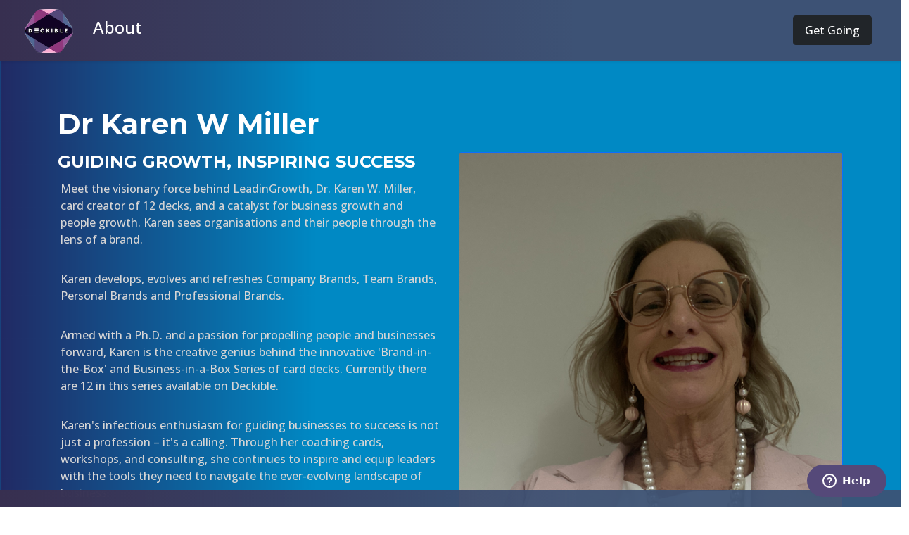

--- FILE ---
content_type: text/html; charset=utf-8
request_url: https://www.deckible.com/community/9pw-dr-karen-w-miller-guiding-growth-inspiring-success
body_size: 87300
content:
<!DOCTYPE html>
<html>
  
  <head id="head">
	  
	  
 	 <title>DR KAREN W MILLER GUIDING GROWTH, INSPIRING SUCCESS VIRTUAL CARD DECK APP CREATOR - DIGITAL EXPERIENCE DESIGNER</title>

<meta name="description" content="Meet the visionary force behind LeadinGrowth, Dr. Karen W. Miller, card creator of 12 decks, and a catalyst for business growth and people growth. Karen sees organisations and their people through the lens of a brand. 

Karen develops, evolves and refreshes Company Brands, Team Brands, Personal Brands and Professional Brands.

Armed with a Ph.D. and a passion for propelling people and businesses forward, Karen is the creative genius behind the innovative &#39;Brand-in-the-Box&#39; and Business-in-a-Box Series of card decks. Currently there are 12 in this series available on Deckible.

Karen&#39;s infectious enthusiasm for guiding businesses to success is not just a profession – it&#39;s a calling. Through her coaching cards, workshops, and consulting, she continues to inspire and equip leaders with the tools they need to navigate the ever-evolving landscape of business.

Dr. Karen W. Miller collaborates with organisations and is guiding growth and inspiring success all over the world
 Virtual Card Deck App Creator Digital Experience Designer">

<meta name="keywords" content="guiding growth inspiring success purpose priority business strategy learning coaching relationships virtual card deck app creator - digital experience designer">
<meta property="og:title" content="DR KAREN W MILLER GUIDING GROWTH, INSPIRING SUCCESS VIRTUAL CARD DECK APP CREATOR - DIGITAL EXPERIENCE DESIGNER"/>
<meta property="og:description" content="Meet the visionary force behind LeadinGrowth, Dr. Karen W. Miller,  card creator of 12 decks, and a catalyst for business growth and people growth.  Karen sees organisations and their people through the lens of a brand.   

Karen develops, evolves and refreshes Company Brands, Team Brands, Persona"/>
	<meta property="og:image" content="https://deckible.s3.amazonaws.com/l8kwghxnl0h60e0kfi97d14l9jf1?response-content-disposition=inline%3B%20filename%3D%22Dr%20Karen%20W%20Miller%20%25282%2529.jpg%22%3B%20filename%2A%3DUTF-8%27%27Dr%2520Karen%2520W%2520Miller%2520%25282%2529.jpg&response-content-type=image%2Fjpeg&X-Amz-Algorithm=AWS4-HMAC-SHA256&X-Amz-Credential=AKIAJKYXO2PNFR67RBWQ%2F20260203%2Fus-east-1%2Fs3%2Faws4_request&X-Amz-Date=20260203T103026Z&X-Amz-Expires=604800&X-Amz-SignedHeaders=host&X-Amz-Signature=196390f8522412f1b8099155956882292203e4ec4158d90744ecee06ceeac20b"/>

	<meta property="og:url" content="https://www.deckible.com/community/9pw-dr-karen-w-miller-guiding-growth-inspiring-success"/>

<link rel="canonical" href="https://www.deckible.com/community/9pw-dr-karen-w-miller-guiding-growth-inspiring-success">



<meta name="rsg_controller" content="embeds" />
<meta name="rsg_action" content="show_tiny_user" />

<div id="metatags">
   <meta name="csrf-param" content="authenticity_token" />
<meta name="csrf-token" content="L2vVo5ywFXl/Sz5+0UFhTF1YKic1r65ScCUEVsfinFYpy9nGfATCaG6BiXjgmif3A2C62y31DoAv/mRX0Ait6A==" />
  		
</div>


<link rel="stylesheet" media="all" href="////www.deckible.com/packs/css/880-009f48e2.css" />
<link rel="stylesheet" media="all" href="////www.deckible.com/packs/css/application-56c7f6cf.css" />
<script src="////www.deckible.com/packs/js/runtime-aee0498ab53526440fd3.js" defer="defer"></script>
<script src="////www.deckible.com/packs/js/880-238a7b2f2e627d367e57.js" defer="defer"></script>
<script src="////www.deckible.com/packs/js/application-a1a4ba9ce17e73d16ae0.js" defer="defer"></script>


<meta name="viewport" content="width=device-width, initial-scale=1.0, user-scalable=no">

 <link rel="manifest" href="/manifest.json" />
 <meta name="apple-mobile-web-app-capable" content="yes">


<meta name="viewport" content="width=device-width, initial-scale=1.0">

<meta http-equiv="Content-Type" content="text/html; charset=UTF-8" />



<script async src="https://www.googletagmanager.com/gtag/js?id=G-QNPT8XBWRL"></script>
<script>
  window.dataLayer = window.dataLayer || [];
  function gtag(){dataLayer.push(arguments);}
  gtag('js', new Date());

  gtag('config', 'G-QNPT8XBWRL');
</script>

<script id="ze-snippet" src="https://static.zdassets.com/ekr/snippet.js?key=80813437-dd0f-4c01-bd5a-96aa68e7cda4"> 
</script>


 

 
 
  </head>
  
  <body data-action="show_tiny_user" data-controller="embeds" data-spy="scroll" class="faq-body">
	  
     <div id="navigation">
	  	
<nav class="navbar navbar-expand-lg navbar-light fixed-top shadow-sm" id="mainNav-app">
    <div class="container-fluid">
	
    <button class="navbar-toggler" type="button" data-bs-toggle="collapse" data-bs-target="#navbarNavDropdown" aria-controls="navbarNavDropdown" aria-expanded="false" aria-label="Toggle navigation">
		<span class="navbar-toggler-icon">   
		    <i class="fas fa-bars" style="color:white; font-size:28px;"></i>
		</span>
    </button>

 	<a class="navbar-brand" href="/">
      <img src="/images/deckible-125.png" alt=" width="75" height="75" class="d-inline-block align-text-top">
   </a>

	<div class="collapse navbar-collapse mb-2" id="navbarNavDropdown">
        
		<ul class="navbar-nav mr-auto ">
      			
          
		

			</ul>			

		<ul class="navbar-nav ">
			
	   
          
          <li class="nav-item dropdown">
            <a class="nav-link dropdown-toggle" href="#" id="navbafrDropdownMenuLink" role="button" data-bs-toggle="dropdown" aria-expanded="false">
              About
            </a>
            <ul class="dropdown-menu " aria-labelledby="navbarDropdownMenuLink">
              
        		   <a class="dropdown-item" href="https://www.deckible.com/contact">  
                 <li> Contact </li>
</a>               
        
				
    
        			<div class="dropdown-divider"></div>
               
        		   <a class="dropdown-item" href="https://apps.apple.com/ca/app/deckible/id1594876295">  
                 <li> Deckible IOS App </li>
</a>        		   <a class="dropdown-item" href="https://play.google.com/store/apps/details?id=mobile.deckible.com">  
                 <li> Deckible Android App </li>
</a>               
               
     			<div class="dropdown-divider"></div>
     		   <a class="dropdown-item" href="https://cards.deckible.com/">  
              <li> Newsletter </li>
</a>     		   <a class="dropdown-item" href="https://www.deckible.com/media">  
              <li> Media </li>
</a>            
				  
			<div class="dropdown-divider"></div>
				  
       		   <a class="dropdown-item" href="/privacy">  
                <li>Privacy Policy</li>
</a>        		   <a class="dropdown-item" href="/terms">  
                 <li>Terms</li>
</a>  		   <a class="dropdown-item" href="/faq">  
           <li>Deckible FAQ</li>
</a>  
				
				
				  
			<div class="dropdown-divider"></div>
         
  		   <a class="dropdown-item" href="/import">  
           <li>Import Process</li>
</a>         
  		   <a class="dropdown-item" href="/template">  
           <li>CSV Datasheet</li>
</a>		
	   <a class="dropdown-item" href="/start">  
        <li>Get Started as a Creator</li>
</a>            </ul>
		  
         
			
			
			
		</ul>     
   
	</div>
	
		<ul class="navbar-nav mr-auto ">  
         <li class="nav-item">
             <a href="https://www.deckible.com/signin" class=" m-2 menu-item btn btn btn-dark px-3 py-2" data-remote="false">Get Going</a>
         </li>
			
		</ul>
				
</nav>
	  </div>
   
  	   <div id="editwindow"></div>
	
</div>

<input type="hidden" id="route_user" value="community" />


	
  
  	 	<div style="padding-top: 6rem;"></div>
  		<div class="row m-1" id="messages" >			
  			
</div>

  		</div>
  		
		




<div class="container" >	
	
	
		
<div class="row" style="max-height: 12px;">
	<div class="col">

		<div id="user-creator-buttons-37816">

			
		</div>
	</div>
</div>



<div class="row">
	<div class="col font-alt h1 purple_heading mt-4 pt-4">
		<p class="text-white">
			Dr Karen W Miller
		</p>
	</div>
</div>	

<div class="row">
	<div class="col-lg-6 col-md-12 col-sm-12 col-xs-12 ">
				<p class="font-alt h4 purple_heading text-white">GUIDING GROWTH, INSPIRING SUCCESS</p>
	         <p class="copy p-1 ">Meet the visionary force behind LeadinGrowth, Dr. Karen W. Miller,  card creator of 12 decks, and a catalyst for business growth and people growth.  Karen sees organisations and their people through the lens of a brand.   </p>
	         <p class="copy p-1 "></p>
	         <p class="copy p-1 ">Karen develops, evolves and refreshes Company Brands, Team Brands, Personal Brands and Professional Brands.</p>
	         <p class="copy p-1 "></p>
	         <p class="copy p-1 ">Armed with a Ph.D. and a passion for propelling people and businesses forward, Karen is the creative genius behind the innovative &#39;Brand-in-the-Box&#39; and Business-in-a-Box Series of card decks. Currently there are 12 in this series available on Deckible.</p>
	         <p class="copy p-1 "></p>
	         <p class="copy p-1 ">Karen&#39;s infectious enthusiasm for guiding businesses to success is not just a profession – it&#39;s a calling. Through her coaching cards, workshops, and consulting, she continues to inspire and equip leaders with the tools they need to navigate the ever-evolving landscape of business.</p>
	         <p class="copy p-1 "></p>
	         <p class="copy p-1 ">Dr. Karen W. Miller collaborates with organisations and is guiding growth and inspiring success all over the world</p>
	  
	  	 	 
		
		
				<span>
					<a href= http://www.leadingrowth.com/brand-in-a-box target="_blank" class="">
						<i class="bi bi-link p-1" style="font-size: 2.2rem;"></i>
					</a>
				</span>

	 
		
		
				<span>
					<a href= https://www.linkedin.com/in/drkwmiller/ target="_blank" class="">
						<i class="bi bi-linkedin p-1" style="font-size: 2.2rem;"></i>
					</a>
				</span>

	 
		
		
				<span>
					<a href= https://www.twitter.com/drkarenwmiller target="_blank" class="">
						<i class="bi bi-twitter p-1" style="font-size: 2.2rem;"></i>
					</a>
				</span>

	 
		
		
				<span>
					<a href= https://www.youtube.com/@leadingrowth target="_blank" class="">
						<i class="bi bi-youtube p-1" style="font-size: 2.2rem;"></i>
					</a>
				</span>

	 
		
		
				<span>
					<a href= https://www.instagram.com/dr_karen_miller target="_blank" class="">
						<i class="bi bi-instagram p-1" style="font-size: 2.2rem;"></i>
					</a>
				</span>

	 
	 
	 
	 
	 
	 
		
		
				<span>
					<a href= https://www.tiktok.com/@leadingrowth target="_blank" class="">
						<i class="bi bi-tiktok p-1" style="font-size: 2.2rem;"></i>
					</a>
				</span>

	 

	 
	 
	 
		<div class= "categories copy pt-3">
			<p>Genres:<p>
	       <p>
					 <a rel="nofollow" class="btn btn-sm btn-light m-1 p-1" href="https://www.deckible.com/marketplace/genres/4-purpose-priority-virtual-digital-card-deck-apps">PURPOSE &amp; PRIORITY</a>  , 			
					 <a rel="nofollow" class="btn btn-sm btn-light m-1 p-1" href="https://www.deckible.com/marketplace/genres/17-business-strategy-virtual-digital-card-deck-apps">BUSINESS STRATEGY</a>  , 			
					 <a rel="nofollow" class="btn btn-sm btn-light m-1 p-1" href="https://www.deckible.com/marketplace/genres/36-training-courses-digital-learning-virtual-digital-card-deck-apps">TRAINING COURSES &amp; DIGITAL LEARNING</a>  , 			
					 <a rel="nofollow" class="btn btn-sm btn-light m-1 p-1" href="https://www.deckible.com/marketplace/genres/75-brand-branding-tactics-marketing-strategy-virtual-digital-card-deck-apps">BRAND &amp; BRANDING TACTICS. MARKETING &amp; STRATEGY </a>  , 			
					 <a rel="nofollow" class="btn btn-sm btn-light m-1 p-1" href="https://www.deckible.com/marketplace/genres/133-collaboration-cooperation-virtual-digital-card-deck-apps">COLLABORATION &amp; COOPERATION </a>  , 			
					 <a rel="nofollow" class="btn btn-sm btn-light m-1 p-1" href="https://www.deckible.com/marketplace/genres/6-learning-coaching-virtual-digital-card-deck-apps">LEARNING &amp; COACHING</a>  , 			
					 <a rel="nofollow" class="btn btn-sm btn-light m-1 p-1" href="https://www.deckible.com/marketplace/genres/82-emotions-feelings-virtual-digital-card-deck-apps">EMOTIONS &amp; FEELINGS </a>  , 			
					 <a rel="nofollow" class="btn btn-sm btn-light m-1 p-1" href="https://www.deckible.com/marketplace/genres/38-archetypes-persona-virtual-digital-card-deck-apps">ARCHETYPES &amp; PERSONA</a>  , 			
					 <a rel="nofollow" class="btn btn-sm btn-light m-1 p-1" href="https://www.deckible.com/marketplace/genres/29-animal-spirit-animal-wisdom-oracle-virtual-digital-card-deck-apps">ANIMAL SPIRIT / ANIMAL WISDOM ORACLE</a>  , 			
					 <a rel="nofollow" class="btn btn-sm btn-light m-1 p-1" href="https://www.deckible.com/marketplace/genres/81-strength-competency-virtual-digital-card-deck-apps">STRENGTH &amp; COMPETENCY</a>  , 			
					 <a rel="nofollow" class="btn btn-sm btn-light m-1 p-1" href="https://www.deckible.com/marketplace/genres/80-values-life-choices-purpose-virtual-digital-card-deck-apps">VALUES, LIFE CHOICES &amp; PURPOSE</a>  , 			
					 <a rel="nofollow" class="btn btn-sm btn-light m-1 p-1" href="https://www.deckible.com/marketplace/genres/10-relationships-virtual-digital-card-deck-apps">RELATIONSHIPS</a> 			
			</p>
		</div>
	
	  	<div class= "app copy pt-3">
	
			<p>Got the App?</p>
		
	        <div class="mb-3 mt-3">
   <a rel="nofollow" href="https://apps.apple.com/ca/app/deckible/id1594876295">
		<img class="app-badge" src="https://s3.us-east-1.amazonaws.com//deckible.shared/apple.svg"/>
	</a>
	
   <a rel="nofollow" href=https://play.google.com/store/apps/details?id=mobile.deckible.com>
		<img class="app-badge" src="https://s3.us-east-1.amazonaws.com//deckible.shared/google.svg"/>
	</a>
</div>
		
	  	</div>	
	
	</div>
	


	<div class="col-lg-6 col-md-12 col-sm-12 col-xs-12 ">
	
		  <img class="img-fluid border border-primary rounded" alt="Dr Karen W Miller Guiding Growth, Inspiring Success Digital Card Deck Creator Goals and Objectives , Leading Teams , Brand Archetypes , Animal Symbolism " src="https://deckible.s3.amazonaws.com/gpit8nyggk1c9lv67aizo0zqfobu?response-content-disposition=inline%3B%20filename%3D%22Dr%20Karen%20W%20Miller%20%25282%2529.JPG%22%3B%20filename%2A%3DUTF-8%27%27Dr%2520Karen%2520W%2520Miller%2520%25282%2529.JPG&amp;response-content-type=image%2Fjpeg&amp;X-Amz-Algorithm=AWS4-HMAC-SHA256&amp;X-Amz-Credential=AKIAJKYXO2PNFR67RBWQ%2F20260128%2Fus-east-1%2Fs3%2Faws4_request&amp;X-Amz-Date=20260128T222042Z&amp;X-Amz-Expires=604800&amp;X-Amz-SignedHeaders=host&amp;X-Amz-Signature=e08c7002e9f4e00899e01aa1af1b2e4280294eef56e3872a02c8bcc173760d53" />   

	</div>

</div>

  		




	<div class="row mt-3 mb-3">
		<div class="col-12 h4 font-alt mb-2 text-white">
			 CARD DECKS BY DR KAREN W MILLER	
		</div>
	</div>
	<hr/>
	<br/>
	
		
      <div id="deck_15615">
		
		
				
	<div class="row mt-2">
  		<div class="col-xl-3 col-Lg-3 col-md-3 col-lg-3">
		</div>
  		<div class="col">
			<p class="h2 font-alt purple_heading">
				<a class="text-white" href="https://www.deckible.com/card-decks/43r-goals-objectives-amplify-success-power-your-actions-dr-karen-w-miller">Goals and Objectives </a>
				
				<span id="wishlist-15615" style="position: relative; top: 5px;">
				</span>
				
									
 			</p>
			

				<p class="h5 font-alt text-white">
					AMPLIFY SUCCESS, POWER YOUR ACTIONS 
				</p>
	

			
		</div>
	</div>
	
	<div class="row">
				
  		<div class="col-lg-3 col-md-3 col-sm-12 col-xs-12 text-center ">
		
	    	 <div class="mt-2">  
		 
				 <p>
			 
           			
 	<div style= "position: relative; top: -10px; height: 0px;">
		
					
   </div>
	
	
<div id="outer-15615" class="deck-scrollable-main  mx-auto mt-2"> 
    <div class="row">
       <div class="mx-auto w-100" style= "overflow: hidden !important;">
   			<div id="carousel-15615" class="carousel carousel-dark slide" data-bs-ride="carousel"   data-bs-interval="5000">

					<div class="carousel-inner" style="">
               
                    
                     
  

                            	
                   		 	    <div class="carousel-item carousel-item-long active">
					
						
											 <a rel="nofollow" href = "https://www.deckible.com/card-decks/43r-goals-objectives-amplify-success-power-your-actions-dr-karen-w-miller">
												 
                		 	            <img class="d-block img-fluid mx-auto" src="https://deckible.s3.amazonaws.com/j9ipoaxgdcclz9abdoyx25u9nhyt?response-content-disposition=inline%3B%20filename%3D%22deck_15615_3d_box.png%22%3B%20filename%2A%3DUTF-8%27%27deck_15615_3d_box.png&amp;response-content-type=image%2Fpng&amp;X-Amz-Algorithm=AWS4-HMAC-SHA256&amp;X-Amz-Credential=AKIAJKYXO2PNFR67RBWQ%2F20260128%2Fus-east-1%2Fs3%2Faws4_request&amp;X-Amz-Date=20260128T222042Z&amp;X-Amz-Expires=604800&amp;X-Amz-SignedHeaders=host&amp;X-Amz-Signature=b66f6bc5b4c7342fbde5235cda1b8643c61864faf37c311a4570d51a37365dd4" >
												
											 </a>
												
                		 	       </div>				 
	   				
                                                                       
								 

                     
								
          		
					</div>						  
           </div>
       </div>
		 
		
			 
		 
 			 <p class="text-center d-none d-cart">
 					<span class="badge bg-warning text-dark" style= "font-size: 0.75rem !important;"> SINGLE DECK </span>
 			 </p>
					
   </div>
</div> 
			  		
		
				 </p>
			
			
    	 		<div id="long-deck-buttons-15615">  
							 
				 </div>
		
	    	</div>
	  
  		</div>

		<div class="col-lg-9 col-md-9 col-sm-12 col-xs-12 ">

<a href="https://www.deckible.com/card-decks/43r-goals-objectives-amplify-success-power-your-actions-dr-karen-w-miller" class="text-white">


			<div class="mt-3 deck-scrollable-long"> 
				<p>Set clear goals, develop actionable strategies, and track progress towards success. Use the Actions Deck to define your purpose, vision, mission, actions and to prioritise goals and objectives.  Create a roadmap for achieving success with your business goals. Stay focused, motivated, and accountable. </p>

<p>Discover inspiring visuals on one side, and insightful explanations and ideas for business growth on the other, we believe this deck will serve as a valuable tool in your pursuit of success. Whether you&#39;re seeking to streamline operations, foster innovation, or drive strategic initiatives, these cards are designed to empower your actions and propel your business forward. </p>

			</div>
		</a>
			
			<div class= "categories copy pt-3">
			
				<p>Card Deck Genres:<p>
	         <p class="m-1">
						 <a rel="nofollow" class="btn btn-sm btn-light m-1 p-1" href="https://www.deckible.com/marketplace/genres/4-purpose-priority-virtual-digital-card-deck-apps">PURPOSE &amp; PRIORITY</a>  , 			
						 <a rel="nofollow" class="btn btn-sm btn-light m-1 p-1" href="https://www.deckible.com/marketplace/genres/17-business-strategy-virtual-digital-card-deck-apps">BUSINESS STRATEGY</a>  , 			
						 <a rel="nofollow" class="btn btn-sm btn-light m-1 p-1" href="https://www.deckible.com/marketplace/genres/36-training-courses-digital-learning-virtual-digital-card-deck-apps">TRAINING COURSES &amp; DIGITAL LEARNING</a>  , 			
						 <a rel="nofollow" class="btn btn-sm btn-light m-1 p-1" href="https://www.deckible.com/marketplace/genres/75-brand-branding-tactics-marketing-strategy-virtual-digital-card-deck-apps">BRAND &amp; BRANDING TACTICS. MARKETING &amp; STRATEGY </a>  , 			
						 <a rel="nofollow" class="btn btn-sm btn-light m-1 p-1" href="https://www.deckible.com/marketplace/genres/133-collaboration-cooperation-virtual-digital-card-deck-apps">COLLABORATION &amp; COOPERATION </a> 			
				</p>
			</div>
			
				<div class= "creatorx copy pt-3">
						<p>Creator:</p>
		            <p><a class="btn btn-light" rel="nofollow" href="https://www.deckible.com/community/9pw-dr-karen-w-miller-guiding-growth-inspiring-success">Dr Karen W Miller</a> 
						</p>
				</div>
			
		</div>
	</div>

  
			
		           
      </div>
		
      <div id="deck_edit_buttons_15615">
		

							
      </div>
							

		
      <div id="deck_15651">
		
		
				
	<div class="row mt-2">
  		<div class="col-xl-3 col-Lg-3 col-md-3 col-lg-3">
		</div>
  		<div class="col">
			<p class="h2 font-alt purple_heading">
				<a class="text-white" href="https://www.deckible.com/card-decks/44R-leading-teams-turn-teams-into-gold-ignite-engagement-dr-karen-w-miller">Leading Teams </a>
				
				<span id="wishlist-15651" style="position: relative; top: 5px;">
				</span>
				
									
 			</p>
			

				<p class="h5 font-alt text-white">
					TURN TEAMS INTO GOLD, IGNITE ENGAGEMENT
				</p>
	

			
		</div>
	</div>
	
	<div class="row">
				
  		<div class="col-lg-3 col-md-3 col-sm-12 col-xs-12 text-center ">
		
	    	 <div class="mt-2">  
		 
				 <p>
			 
           			
 	<div style= "position: relative; top: -10px; height: 0px;">
		
					
   </div>
	
	
<div id="outer-15651" class="deck-scrollable-main  mx-auto mt-2"> 
    <div class="row">
       <div class="mx-auto w-100" style= "overflow: hidden !important;">
   			<div id="carousel-15651" class="carousel carousel-dark slide" data-bs-ride="carousel"   data-bs-interval="5000">

					<div class="carousel-inner" style="">
               
                    
                     
  

                            	
                   		 	    <div class="carousel-item carousel-item-long active">
					
						
											 <a rel="nofollow" href = "https://www.deckible.com/card-decks/44R-leading-teams-turn-teams-into-gold-ignite-engagement-dr-karen-w-miller">
												 
                		 	            <img class="d-block img-fluid mx-auto" src="https://deckible.s3.amazonaws.com/iv0r3yr95g0qy89tw41ha4mw2hb3?response-content-disposition=inline%3B%20filename%3D%22deck_15651_3d_box.png%22%3B%20filename%2A%3DUTF-8%27%27deck_15651_3d_box.png&amp;response-content-type=image%2Fpng&amp;X-Amz-Algorithm=AWS4-HMAC-SHA256&amp;X-Amz-Credential=AKIAJKYXO2PNFR67RBWQ%2F20260128%2Fus-east-1%2Fs3%2Faws4_request&amp;X-Amz-Date=20260128T222043Z&amp;X-Amz-Expires=604800&amp;X-Amz-SignedHeaders=host&amp;X-Amz-Signature=6b9d5ce8d95bd8537e35d4bb7c64f1aeb3a47d9e73eeeeeda3c8ef33c349dc4c" >
												
											 </a>
												
                		 	       </div>				 
	   				
                                                                       
								 

                     
								
          		
					</div>						  
           </div>
       </div>
		 
		
			 
		 
 			 <p class="text-center d-none d-cart">
 					<span class="badge bg-warning text-dark" style= "font-size: 0.75rem !important;"> SINGLE DECK </span>
 			 </p>
					
   </div>
</div> 
			  		
		
				 </p>
			
			
    	 		<div id="long-deck-buttons-15651">  
							 
				 </div>
		
	    	</div>
	  
  		</div>

		<div class="col-lg-9 col-md-9 col-sm-12 col-xs-12 ">

<a href="https://www.deckible.com/card-decks/44R-leading-teams-turn-teams-into-gold-ignite-engagement-dr-karen-w-miller" class="text-white">


			<div class="mt-3 deck-scrollable-long"> 
				<p>Lead your team to greatness.  Strengthen your people insights, empower engagement, foster collaboration, and inspire action to achieve shared goals.  Empower team members to unleash their full potential and drive success through empathetic leadership.</p>

<p>The Leading Teams tagline, &quot;Turn teams into gold, ignite engagement,&quot; perfectly encapsulates the essence of what this deck offers. Through the 48 picture cards, each highlighting different human traits from the perspective of employees, the Leading Teams deck provides a comprehensive exploration of the diverse range of characteristics that contribute to team dynamics. These traits are instrumental in shaping the engagement levels and productivity of your team members.</p>

<p>What sets this deck apart is its focus on illuminating these traits and their impact on team dynamics. Each card offers valuable insights into the strengths and challenges associated with various human traits in the context of team leadership. Whether it&#39;s fostering collaboration, encouraging creativity, or navigating conflicts, this deck equips you with the tools to effectively lead and inspire your team towards success.</p>

			</div>
		</a>
			
			<div class= "categories copy pt-3">
			
				<p>Card Deck Genres:<p>
	         <p class="m-1">
						 <a rel="nofollow" class="btn btn-sm btn-light m-1 p-1" href="https://www.deckible.com/marketplace/genres/6-learning-coaching-virtual-digital-card-deck-apps">LEARNING &amp; COACHING</a>  , 			
						 <a rel="nofollow" class="btn btn-sm btn-light m-1 p-1" href="https://www.deckible.com/marketplace/genres/17-business-strategy-virtual-digital-card-deck-apps">BUSINESS STRATEGY</a>  , 			
						 <a rel="nofollow" class="btn btn-sm btn-light m-1 p-1" href="https://www.deckible.com/marketplace/genres/36-training-courses-digital-learning-virtual-digital-card-deck-apps">TRAINING COURSES &amp; DIGITAL LEARNING</a>  , 			
						 <a rel="nofollow" class="btn btn-sm btn-light m-1 p-1" href="https://www.deckible.com/marketplace/genres/75-brand-branding-tactics-marketing-strategy-virtual-digital-card-deck-apps">BRAND &amp; BRANDING TACTICS. MARKETING &amp; STRATEGY </a>  , 			
						 <a rel="nofollow" class="btn btn-sm btn-light m-1 p-1" href="https://www.deckible.com/marketplace/genres/82-emotions-feelings-virtual-digital-card-deck-apps">EMOTIONS &amp; FEELINGS </a>  , 			
						 <a rel="nofollow" class="btn btn-sm btn-light m-1 p-1" href="https://www.deckible.com/marketplace/genres/133-collaboration-cooperation-virtual-digital-card-deck-apps">COLLABORATION &amp; COOPERATION </a> 			
				</p>
			</div>
			
				<div class= "creatorx copy pt-3">
						<p>Creator:</p>
		            <p><a class="btn btn-light" rel="nofollow" href="https://www.deckible.com/community/9pw-dr-karen-w-miller-guiding-growth-inspiring-success">Dr Karen W Miller</a> 
						</p>
				</div>
			
		</div>
	</div>

  
			
		           
      </div>
		
      <div id="deck_edit_buttons_15651">
		

							
      </div>
							

		
      <div id="deck_15684">
		
		
				
	<div class="row mt-2">
  		<div class="col-xl-3 col-Lg-3 col-md-3 col-lg-3">
		</div>
  		<div class="col">
			<p class="h2 font-alt purple_heading">
				<a class="text-white" href="https://www.deckible.com/card-decks/44y-brand-archetypes-blueprint-to-your-brand-s-core-identity-dr-karen-w-miller">Brand Archetypes </a>
				
				<span id="wishlist-15684" style="position: relative; top: 5px;">
				</span>
				
									
 			</p>
			

				<p class="h5 font-alt text-white">
					THE BLUEPRINT TO YOUR BRAND’S CORE IDENTITY
				</p>
	

			
		</div>
	</div>
	
	<div class="row">
				
  		<div class="col-lg-3 col-md-3 col-sm-12 col-xs-12 text-center ">
		
	    	 <div class="mt-2">  
		 
				 <p>
			 
           			
 	<div style= "position: relative; top: -10px; height: 0px;">
		
					
   </div>
	
	
<div id="outer-15684" class="deck-scrollable-main  mx-auto mt-2"> 
    <div class="row">
       <div class="mx-auto w-100" style= "overflow: hidden !important;">
   			<div id="carousel-15684" class="carousel carousel-dark slide" data-bs-ride="carousel"   data-bs-interval="5000">

					<div class="carousel-inner" style="">
               
                    
                     
  

                            	
                   		 	    <div class="carousel-item carousel-item-long active">
					
						
											 <a rel="nofollow" href = "https://www.deckible.com/card-decks/44y-brand-archetypes-blueprint-to-your-brand-s-core-identity-dr-karen-w-miller">
												 
                		 	            <img class="d-block img-fluid mx-auto" src="https://deckible.s3.amazonaws.com/zu7bgv5k28rf1g0m9tkjr7ilw866?response-content-disposition=inline%3B%20filename%3D%22deck_15684_3d_box.png%22%3B%20filename%2A%3DUTF-8%27%27deck_15684_3d_box.png&amp;response-content-type=image%2Fpng&amp;X-Amz-Algorithm=AWS4-HMAC-SHA256&amp;X-Amz-Credential=AKIAJKYXO2PNFR67RBWQ%2F20260128%2Fus-east-1%2Fs3%2Faws4_request&amp;X-Amz-Date=20260128T222043Z&amp;X-Amz-Expires=604800&amp;X-Amz-SignedHeaders=host&amp;X-Amz-Signature=61d0a7fd9cf64d1285836d85cd4a3a60dc070ffdfc2fb9188ee22859f1ddbbef" >
												
											 </a>
												
                		 	       </div>				 
	   				
                                                                       
								 

                     
								
          		
					</div>						  
           </div>
       </div>
		 
		
			 
		 
 			 <p class="text-center d-none d-cart">
 					<span class="badge bg-warning text-dark" style= "font-size: 0.75rem !important;"> SINGLE DECK </span>
 			 </p>
					
   </div>
</div> 
			  		
		
				 </p>
			
			
    	 		<div id="long-deck-buttons-15684">  
							 
				 </div>
		
	    	</div>
	  
  		</div>

		<div class="col-lg-9 col-md-9 col-sm-12 col-xs-12 ">

<a href="https://www.deckible.com/card-decks/44y-brand-archetypes-blueprint-to-your-brand-s-core-identity-dr-karen-w-miller" class="text-white">


			<div class="mt-3 deck-scrollable-long"> 
				<p>Unlock the secret language of brands with Brand Archetypes.  The Brand Archetypes Deck goes beyond mere identification. With each flip, you&#39;ll also discover insights into how to integrate your brand archetype into your overall brand strategy, harnessing its unique characteristics to differentiate yourself in the market and forge meaningful relationships with your customers.</p>

<p>At the heart of our Brand Archetypes Deck are powerful visuals and words that speak directly to the essence of your brand&#39;s identity. By flipping over each card, you&#39;ll uncover your brand archetype, each represented by a captivating image and imbued with rich symbolism and meaning. These archetypes serve as the cornerstone of your brand&#39;s narrative, providing a framework for crafting compelling stories and building authentic connections with your audience.</p>

<p>Resonate deeply with your audience by tapping into timeless archetypal narratives.  Craft compelling brand stories that stand out and build lasting connections with your customers. But that&#39;s not all— Additionally, you&#39;ll unveil your archetype&#39;s family, further deepening your understanding of your brand&#39;s place in the world and ways you can connect with your audience.</p>

			</div>
		</a>
			
			<div class= "categories copy pt-3">
			
				<p>Card Deck Genres:<p>
	         <p class="m-1">
						 <a rel="nofollow" class="btn btn-sm btn-light m-1 p-1" href="https://www.deckible.com/marketplace/genres/6-learning-coaching-virtual-digital-card-deck-apps">LEARNING &amp; COACHING</a>  , 			
						 <a rel="nofollow" class="btn btn-sm btn-light m-1 p-1" href="https://www.deckible.com/marketplace/genres/17-business-strategy-virtual-digital-card-deck-apps">BUSINESS STRATEGY</a>  , 			
						 <a rel="nofollow" class="btn btn-sm btn-light m-1 p-1" href="https://www.deckible.com/marketplace/genres/36-training-courses-digital-learning-virtual-digital-card-deck-apps">TRAINING COURSES &amp; DIGITAL LEARNING</a>  , 			
						 <a rel="nofollow" class="btn btn-sm btn-light m-1 p-1" href="https://www.deckible.com/marketplace/genres/38-archetypes-persona-virtual-digital-card-deck-apps">ARCHETYPES &amp; PERSONA</a>  , 			
						 <a rel="nofollow" class="btn btn-sm btn-light m-1 p-1" href="https://www.deckible.com/marketplace/genres/75-brand-branding-tactics-marketing-strategy-virtual-digital-card-deck-apps">BRAND &amp; BRANDING TACTICS. MARKETING &amp; STRATEGY </a>  , 			
						 <a rel="nofollow" class="btn btn-sm btn-light m-1 p-1" href="https://www.deckible.com/marketplace/genres/133-collaboration-cooperation-virtual-digital-card-deck-apps">COLLABORATION &amp; COOPERATION </a> 			
				</p>
			</div>
			
				<div class= "creatorx copy pt-3">
						<p>Creator:</p>
		            <p><a class="btn btn-light" rel="nofollow" href="https://www.deckible.com/community/9pw-dr-karen-w-miller-guiding-growth-inspiring-success">Dr Karen W Miller</a> 
						</p>
				</div>
			
		</div>
	</div>

  
			
		           
      </div>
		
      <div id="deck_edit_buttons_15684">
		

							
      </div>
							

		
      <div id="deck_15616">
		
		
				
	<div class="row mt-2">
  		<div class="col-xl-3 col-Lg-3 col-md-3 col-lg-3">
		</div>
  		<div class="col">
			<p class="h2 font-alt purple_heading">
				<a class="text-white" href="https://www.deckible.com/card-decks/43s-animal-symbolism-roar-your-brand-s-story-with-animal-allies-dr-karen-w-miller">Animal Symbolism</a>
				
				<span id="wishlist-15616" style="position: relative; top: 5px;">
				</span>
				
									
 			</p>
			

				<p class="h5 font-alt text-white">
					ROAR YOUR BRAND’S STORY WITH ANIMAL ALLIES
				</p>
	

			
		</div>
	</div>
	
	<div class="row">
				
  		<div class="col-lg-3 col-md-3 col-sm-12 col-xs-12 text-center ">
		
	    	 <div class="mt-2">  
		 
				 <p>
			 
           			
 	<div style= "position: relative; top: -10px; height: 0px;">
		
					
   </div>
	
	
<div id="outer-15616" class="deck-scrollable-main  mx-auto mt-2"> 
    <div class="row">
       <div class="mx-auto w-100" style= "overflow: hidden !important;">
   			<div id="carousel-15616" class="carousel carousel-dark slide" data-bs-ride="carousel"   data-bs-interval="5000">

					<div class="carousel-inner" style="">
               
                    
                     
  

                            	
                   		 	    <div class="carousel-item carousel-item-long active">
					
						
											 <a rel="nofollow" href = "https://www.deckible.com/card-decks/43s-animal-symbolism-roar-your-brand-s-story-with-animal-allies-dr-karen-w-miller">
												 
                		 	            <img class="d-block img-fluid mx-auto" src="https://deckible.s3.amazonaws.com/1cmaqlb9s6isi3qj8bqqswg8j9ep?response-content-disposition=inline%3B%20filename%3D%22deck_15616_3d_box.png%22%3B%20filename%2A%3DUTF-8%27%27deck_15616_3d_box.png&amp;response-content-type=image%2Fpng&amp;X-Amz-Algorithm=AWS4-HMAC-SHA256&amp;X-Amz-Credential=AKIAJKYXO2PNFR67RBWQ%2F20260128%2Fus-east-1%2Fs3%2Faws4_request&amp;X-Amz-Date=20260128T222043Z&amp;X-Amz-Expires=604800&amp;X-Amz-SignedHeaders=host&amp;X-Amz-Signature=f9dbd481c6c4e81d6cc6e11693e2450d2ac0d8d708a9b7a112d73be032096f60" >
												
											 </a>
												
                		 	       </div>				 
	   				
                                                                       
								 

                     
								
          		
					</div>						  
           </div>
       </div>
		 
		
			 
		 
 			 <p class="text-center d-none d-cart">
 					<span class="badge bg-warning text-dark" style= "font-size: 0.75rem !important;"> SINGLE DECK </span>
 			 </p>
					
   </div>
</div> 
			  		
		
				 </p>
			
			
    	 		<div id="long-deck-buttons-15616">  
							 
				 </div>
		
	    	</div>
	  
  		</div>

		<div class="col-lg-9 col-md-9 col-sm-12 col-xs-12 ">

<a href="https://www.deckible.com/card-decks/43s-animal-symbolism-roar-your-brand-s-story-with-animal-allies-dr-karen-w-miller" class="text-white">


			<div class="mt-3 deck-scrollable-long"> 
				<p>We believe that by embracing the power of animal symbolism, you&#39;ll be able to unleash the true essence of your brand and your team.  Forge authentic connections that resonate with your customers on a profound level. Whether you&#39;re looking to convey strength, agility, wisdom, or other qualities inherent in the animal kingdom, this deck is your trusty companion in amplifying your understanding of others and elevating your brand&#39;s voice and impact.</p>

<p>Dive into the rich tapestry of symbolism with this Animal Symbolism deck.  Discover the power and the meaning behind various animal motifs and infuse your brand with their unique characteristics.  Use animal symbolism to convey messages, evoke emotions, and create memorable brand experiences that captivate your audience. </p>

<p>Featuring captivating images and the symbolism of various animals, LeadinGrowth&#39;s deck is crafted to empower you to infuse your brand identity, communications, and storytelling with depth and resonance. By flipping over each card, you&#39;ll uncover the rich symbolism associated with each animal, along with creative ideas on how to leverage these insights to strengthen your brand&#39;s narrative and connect more deeply with your audience.</p>

			</div>
		</a>
			
			<div class= "categories copy pt-3">
			
				<p>Card Deck Genres:<p>
	         <p class="m-1">
						 <a rel="nofollow" class="btn btn-sm btn-light m-1 p-1" href="https://www.deckible.com/marketplace/genres/6-learning-coaching-virtual-digital-card-deck-apps">LEARNING &amp; COACHING</a>  , 			
						 <a rel="nofollow" class="btn btn-sm btn-light m-1 p-1" href="https://www.deckible.com/marketplace/genres/17-business-strategy-virtual-digital-card-deck-apps">BUSINESS STRATEGY</a>  , 			
						 <a rel="nofollow" class="btn btn-sm btn-light m-1 p-1" href="https://www.deckible.com/marketplace/genres/29-animal-spirit-animal-wisdom-oracle-virtual-digital-card-deck-apps">ANIMAL SPIRIT / ANIMAL WISDOM ORACLE</a>  , 			
						 <a rel="nofollow" class="btn btn-sm btn-light m-1 p-1" href="https://www.deckible.com/marketplace/genres/36-training-courses-digital-learning-virtual-digital-card-deck-apps">TRAINING COURSES &amp; DIGITAL LEARNING</a>  , 			
						 <a rel="nofollow" class="btn btn-sm btn-light m-1 p-1" href="https://www.deckible.com/marketplace/genres/38-archetypes-persona-virtual-digital-card-deck-apps">ARCHETYPES &amp; PERSONA</a>  , 			
						 <a rel="nofollow" class="btn btn-sm btn-light m-1 p-1" href="https://www.deckible.com/marketplace/genres/75-brand-branding-tactics-marketing-strategy-virtual-digital-card-deck-apps">BRAND &amp; BRANDING TACTICS. MARKETING &amp; STRATEGY </a>  , 			
						 <a rel="nofollow" class="btn btn-sm btn-light m-1 p-1" href="https://www.deckible.com/marketplace/genres/81-strength-competency-virtual-digital-card-deck-apps">STRENGTH &amp; COMPETENCY</a>  , 			
						 <a rel="nofollow" class="btn btn-sm btn-light m-1 p-1" href="https://www.deckible.com/marketplace/genres/133-collaboration-cooperation-virtual-digital-card-deck-apps">COLLABORATION &amp; COOPERATION </a> 			
				</p>
			</div>
			
				<div class= "creatorx copy pt-3">
						<p>Creator:</p>
		            <p><a class="btn btn-light" rel="nofollow" href="https://www.deckible.com/community/9pw-dr-karen-w-miller-guiding-growth-inspiring-success">Dr Karen W Miller</a> 
						</p>
				</div>
			
		</div>
	</div>

  
			
		           
      </div>
		
      <div id="deck_edit_buttons_15616">
		

							
      </div>
							

		
      <div id="deck_15652">
		
		
				
	<div class="row mt-2">
  		<div class="col-xl-3 col-Lg-3 col-md-3 col-lg-3">
		</div>
  		<div class="col">
			<p class="h2 font-alt purple_heading">
				<a class="text-white" href="https://www.deckible.com/card-decks/44S-pain-point-power-transform-customer-pains-into-prosperity-dr-karen-w-miller">Pain Point Power</a>
				
				<span id="wishlist-15652" style="position: relative; top: 5px;">
				</span>
				
									
 			</p>
			

				<p class="h5 font-alt text-white">
					TRANSFORM CUSTOMER PAINS INTO PROSPERITY 
				</p>
	

			
		</div>
	</div>
	
	<div class="row">
				
  		<div class="col-lg-3 col-md-3 col-sm-12 col-xs-12 text-center ">
		
	    	 <div class="mt-2">  
		 
				 <p>
			 
           			
 	<div style= "position: relative; top: -10px; height: 0px;">
		
					
   </div>
	
	
<div id="outer-15652" class="deck-scrollable-main  mx-auto mt-2"> 
    <div class="row">
       <div class="mx-auto w-100" style= "overflow: hidden !important;">
   			<div id="carousel-15652" class="carousel carousel-dark slide" data-bs-ride="carousel"   data-bs-interval="5000">

					<div class="carousel-inner" style="">
               
                    
                     
  

                            	
                   		 	    <div class="carousel-item carousel-item-long active">
					
						
											 <a rel="nofollow" href = "https://www.deckible.com/card-decks/44S-pain-point-power-transform-customer-pains-into-prosperity-dr-karen-w-miller">
												 
                		 	            <img class="d-block img-fluid mx-auto" src="https://deckible.s3.amazonaws.com/gt79tw9gs6tytoi5ic8le4wmjkh5?response-content-disposition=inline%3B%20filename%3D%22deck_15652_3d_box.png%22%3B%20filename%2A%3DUTF-8%27%27deck_15652_3d_box.png&amp;response-content-type=image%2Fpng&amp;X-Amz-Algorithm=AWS4-HMAC-SHA256&amp;X-Amz-Credential=AKIAJKYXO2PNFR67RBWQ%2F20260128%2Fus-east-1%2Fs3%2Faws4_request&amp;X-Amz-Date=20260128T222043Z&amp;X-Amz-Expires=604800&amp;X-Amz-SignedHeaders=host&amp;X-Amz-Signature=5d1bdfc05f2566769ecfe6e35e78fcf091e4003a31d5b59b562730a65d49339c" >
												
											 </a>
												
                		 	       </div>				 
	   				
                                                                       
								 

                     
								
          		
					</div>						  
           </div>
       </div>
		 
		
			 
		 
 			 <p class="text-center d-none d-cart">
 					<span class="badge bg-warning text-dark" style= "font-size: 0.75rem !important;"> SINGLE DECK </span>
 			 </p>
					
   </div>
</div> 
			  		
		
				 </p>
			
			
    	 		<div id="long-deck-buttons-15652">  
							 
				 </div>
		
	    	</div>
	  
  		</div>

		<div class="col-lg-9 col-md-9 col-sm-12 col-xs-12 ">

<a href="https://www.deckible.com/card-decks/44S-pain-point-power-transform-customer-pains-into-prosperity-dr-karen-w-miller" class="text-white">


			<div class="mt-3 deck-scrollable-long"> 
				<p>Dive deep into the heart of your customer’s frustrations and challenges with this customer pains deck.  Discover tips to address these pain points head-on.  Improve customer experiences, attract new customers.  Offer solutions that truly resonate with customer needs and desires.  Transform dissatisfaction into delight and thrive.</p>

<p>The Pain Point Power tagline, &quot;Transform Customer Pains into Prosperity,&quot; succinctly captures the essence of what this deck offers. Through the 48 picture cards, each depicting different customer pains, the Pain Point Power deck provides a comprehensive exploration of the diverse range of challenges that your customers may encounter. These pains are pivotal in shaping customer experiences and perceptions of your brand.</p>

<p>What sets this deck apart is its focus on not just highlighting customer pains but also providing actionable insights into how to address them effectively. Each card offers valuable strategies and ideas on how to harness these pains and turn them into opportunities for growth and prosperity. Whether it&#39;s by improving product offerings, enhancing customer service experiences, or refining marketing messaging, this deck equips you with the tools to create more impactful brand experiences for your customers.</p>

			</div>
		</a>
			
			<div class= "categories copy pt-3">
			
				<p>Card Deck Genres:<p>
	         <p class="m-1">
						 <a rel="nofollow" class="btn btn-sm btn-light m-1 p-1" href="https://www.deckible.com/marketplace/genres/6-learning-coaching-virtual-digital-card-deck-apps">LEARNING &amp; COACHING</a>  , 			
						 <a rel="nofollow" class="btn btn-sm btn-light m-1 p-1" href="https://www.deckible.com/marketplace/genres/17-business-strategy-virtual-digital-card-deck-apps">BUSINESS STRATEGY</a>  , 			
						 <a rel="nofollow" class="btn btn-sm btn-light m-1 p-1" href="https://www.deckible.com/marketplace/genres/36-training-courses-digital-learning-virtual-digital-card-deck-apps">TRAINING COURSES &amp; DIGITAL LEARNING</a>  , 			
						 <a rel="nofollow" class="btn btn-sm btn-light m-1 p-1" href="https://www.deckible.com/marketplace/genres/38-archetypes-persona-virtual-digital-card-deck-apps">ARCHETYPES &amp; PERSONA</a>  , 			
						 <a rel="nofollow" class="btn btn-sm btn-light m-1 p-1" href="https://www.deckible.com/marketplace/genres/75-brand-branding-tactics-marketing-strategy-virtual-digital-card-deck-apps">BRAND &amp; BRANDING TACTICS. MARKETING &amp; STRATEGY </a>  , 			
						 <a rel="nofollow" class="btn btn-sm btn-light m-1 p-1" href="https://www.deckible.com/marketplace/genres/82-emotions-feelings-virtual-digital-card-deck-apps">EMOTIONS &amp; FEELINGS </a>  , 			
						 <a rel="nofollow" class="btn btn-sm btn-light m-1 p-1" href="https://www.deckible.com/marketplace/genres/133-collaboration-cooperation-virtual-digital-card-deck-apps">COLLABORATION &amp; COOPERATION </a> 			
				</p>
			</div>
			
				<div class= "creatorx copy pt-3">
						<p>Creator:</p>
		            <p><a class="btn btn-light" rel="nofollow" href="https://www.deckible.com/community/9pw-dr-karen-w-miller-guiding-growth-inspiring-success">Dr Karen W Miller</a> 
						</p>
				</div>
			
		</div>
	</div>

  
			
		           
      </div>
		
      <div id="deck_edit_buttons_15652">
		

							
      </div>
							

		
      <div id="deck_15620">
		
		
				
	<div class="row mt-2">
  		<div class="col-xl-3 col-Lg-3 col-md-3 col-lg-3">
		</div>
  		<div class="col">
			<p class="h2 font-alt purple_heading">
				<a class="text-white" href="https://www.deckible.com/card-decks/43w-value-propositions-crafting-compelling-offers-experiences-dr-karen-w-miller">Value Propositions</a>
				
				<span id="wishlist-15620" style="position: relative; top: 5px;">
				</span>
				
									
 			</p>
			

				<p class="h5 font-alt text-white">
					CRAFTING COMPELLING OFFERS AND EXPERIENCES 
				</p>
	

			
		</div>
	</div>
	
	<div class="row">
				
  		<div class="col-lg-3 col-md-3 col-sm-12 col-xs-12 text-center ">
		
	    	 <div class="mt-2">  
		 
				 <p>
			 
           			
 	<div style= "position: relative; top: -10px; height: 0px;">
		
					
   </div>
	
	
<div id="outer-15620" class="deck-scrollable-main  mx-auto mt-2"> 
    <div class="row">
       <div class="mx-auto w-100" style= "overflow: hidden !important;">
   			<div id="carousel-15620" class="carousel carousel-dark slide" data-bs-ride="carousel"   data-bs-interval="5000">

					<div class="carousel-inner" style="">
               
                    
                     
  

                            	
                   		 	    <div class="carousel-item carousel-item-long active">
					
						
											 <a rel="nofollow" href = "https://www.deckible.com/card-decks/43w-value-propositions-crafting-compelling-offers-experiences-dr-karen-w-miller">
												 
                		 	            <img class="d-block img-fluid mx-auto" src="https://deckible.s3.amazonaws.com/rkl7vtkmbnd3xi9eyjs5la08sjpd?response-content-disposition=inline%3B%20filename%3D%22deck_15620_3d_box.png%22%3B%20filename%2A%3DUTF-8%27%27deck_15620_3d_box.png&amp;response-content-type=image%2Fpng&amp;X-Amz-Algorithm=AWS4-HMAC-SHA256&amp;X-Amz-Credential=AKIAJKYXO2PNFR67RBWQ%2F20260128%2Fus-east-1%2Fs3%2Faws4_request&amp;X-Amz-Date=20260128T222043Z&amp;X-Amz-Expires=604800&amp;X-Amz-SignedHeaders=host&amp;X-Amz-Signature=85a03948141aa1a648739491b37ef95a1a1bcf07a5864042636e066193415293" >
												
											 </a>
												
                		 	       </div>				 
	   				
                                                                       
								 

                     
								
          		
					</div>						  
           </div>
       </div>
		 
		
			 
		 
 			 <p class="text-center d-none d-cart">
 					<span class="badge bg-warning text-dark" style= "font-size: 0.75rem !important;"> SINGLE DECK </span>
 			 </p>
					
   </div>
</div> 
			  		
		
				 </p>
			
			
    	 		<div id="long-deck-buttons-15620">  
							 
				 </div>
		
	    	</div>
	  
  		</div>

		<div class="col-lg-9 col-md-9 col-sm-12 col-xs-12 ">

<a href="https://www.deckible.com/card-decks/43w-value-propositions-crafting-compelling-offers-experiences-dr-karen-w-miller" class="text-white">


			<div class="mt-3 deck-scrollable-long"> 
				<p>Craft compelling value propositions that resonate with your target audience and differentiate your brand from the competition.  Uncover the five types of Brand Value, gain the insights you need to articulate the unique benefits and solutions for your offerings and brand experiences.  Stand out in the market, attract loyal customers, and drive sustainable growth with a strong value proposition.</p>

<p>With each card in our Value Propositions Deck, you&#39;re equipped with a treasure trove of customer benefits, each carefully curated to help you craft irresistible offers and unforgettable brand experiences. By flipping over each card, you&#39;ll uncover invaluable insights into the meanings and applications of these benefits, empowering you to enhance your brand&#39;s offerings and exceed customer expectations.</p>

<p>But that&#39;s not where the journey ends. With another flip of the card, you&#39;ll reveal one of five brand value cards—the foundational pillars that underpin all powerful value propositions. Armed with this knowledge, you&#39;ll have the tools you need to craft your own compelling value proposition that resonates with your target audience and sets your brand apart in the marketplace.</p>

			</div>
		</a>
			
			<div class= "categories copy pt-3">
			
				<p>Card Deck Genres:<p>
	         <p class="m-1">
						 <a rel="nofollow" class="btn btn-sm btn-light m-1 p-1" href="https://www.deckible.com/marketplace/genres/6-learning-coaching-virtual-digital-card-deck-apps">LEARNING &amp; COACHING</a>  , 			
						 <a rel="nofollow" class="btn btn-sm btn-light m-1 p-1" href="https://www.deckible.com/marketplace/genres/17-business-strategy-virtual-digital-card-deck-apps">BUSINESS STRATEGY</a>  , 			
						 <a rel="nofollow" class="btn btn-sm btn-light m-1 p-1" href="https://www.deckible.com/marketplace/genres/36-training-courses-digital-learning-virtual-digital-card-deck-apps">TRAINING COURSES &amp; DIGITAL LEARNING</a>  , 			
						 <a rel="nofollow" class="btn btn-sm btn-light m-1 p-1" href="https://www.deckible.com/marketplace/genres/81-strength-competency-virtual-digital-card-deck-apps">STRENGTH &amp; COMPETENCY</a>  , 			
						 <a rel="nofollow" class="btn btn-sm btn-light m-1 p-1" href="https://www.deckible.com/marketplace/genres/133-collaboration-cooperation-virtual-digital-card-deck-apps">COLLABORATION &amp; COOPERATION </a> 			
				</p>
			</div>
			
				<div class= "creatorx copy pt-3">
						<p>Creator:</p>
		            <p><a class="btn btn-light" rel="nofollow" href="https://www.deckible.com/community/9pw-dr-karen-w-miller-guiding-growth-inspiring-success">Dr Karen W Miller</a> 
						</p>
				</div>
			
		</div>
	</div>

  
			
		           
      </div>
		
      <div id="deck_edit_buttons_15620">
		

							
      </div>
							

		
      <div id="deck_15654">
		
		
				
	<div class="row mt-2">
  		<div class="col-xl-3 col-Lg-3 col-md-3 col-lg-3">
		</div>
  		<div class="col">
			<p class="h2 font-alt purple_heading">
				<a class="text-white" href="https://www.deckible.com/card-decks/44U-superpowers-transform-strength-potential-into-power-dr-karen-w-miller">Superpowers</a>
				
				<span id="wishlist-15654" style="position: relative; top: 5px;">
				</span>
				
									
 			</p>
			

				<p class="h5 font-alt text-white">
					TRANSFORM STRENGTH POTENTIAL INTO POWER 
				</p>
	

			
		</div>
	</div>
	
	<div class="row">
				
  		<div class="col-lg-3 col-md-3 col-sm-12 col-xs-12 text-center ">
		
	    	 <div class="mt-2">  
		 
				 <p>
			 
           			
 	<div style= "position: relative; top: -10px; height: 0px;">
		
					
   </div>
	
	
<div id="outer-15654" class="deck-scrollable-main  mx-auto mt-2"> 
    <div class="row">
       <div class="mx-auto w-100" style= "overflow: hidden !important;">
   			<div id="carousel-15654" class="carousel carousel-dark slide" data-bs-ride="carousel"   data-bs-interval="5000">

					<div class="carousel-inner" style="">
               
                    
                     
  

                            	
                   		 	    <div class="carousel-item carousel-item-long active">
					
						
											 <a rel="nofollow" href = "https://www.deckible.com/card-decks/44U-superpowers-transform-strength-potential-into-power-dr-karen-w-miller">
												 
                		 	            <img class="d-block img-fluid mx-auto" src="https://deckible.s3.amazonaws.com/mi9opr2iu50tuxbj0wi73epg7op9?response-content-disposition=inline%3B%20filename%3D%22deck_15654_3d_box.png%22%3B%20filename%2A%3DUTF-8%27%27deck_15654_3d_box.png&amp;response-content-type=image%2Fpng&amp;X-Amz-Algorithm=AWS4-HMAC-SHA256&amp;X-Amz-Credential=AKIAJKYXO2PNFR67RBWQ%2F20260128%2Fus-east-1%2Fs3%2Faws4_request&amp;X-Amz-Date=20260128T222043Z&amp;X-Amz-Expires=604800&amp;X-Amz-SignedHeaders=host&amp;X-Amz-Signature=fd89fe52de95036e0a48b307ec16c06e73c7a4dcfd3aa96331a34ebc9b43f9cd" >
												
											 </a>
												
                		 	       </div>				 
	   				
                                                                       
								 

                     
								
          		
					</div>						  
           </div>
       </div>
		 
		
			 
		 
 			 <p class="text-center d-none d-cart">
 					<span class="badge bg-warning text-dark" style= "font-size: 0.75rem !important;"> SINGLE DECK </span>
 			 </p>
					
   </div>
</div> 
			  		
		
				 </p>
			
			
    	 		<div id="long-deck-buttons-15654">  
							 
				 </div>
		
	    	</div>
	  
  		</div>

		<div class="col-lg-9 col-md-9 col-sm-12 col-xs-12 ">

<a href="https://www.deckible.com/card-decks/44U-superpowers-transform-strength-potential-into-power-dr-karen-w-miller" class="text-white">


			<div class="mt-3 deck-scrollable-long"> 
				<p>Unlock the full potential of your team with our Superpowers deck. Identify and leverage the unique strengths and talents of each team member to foster collaboration, innovation, and high performance.  Empower your team to unleash their superpowers and achieve extraordinary results together.</p>

<p>The tagline, &quot;Transform Strength Potential into Power,&quot; perfectly encapsulates the essence of what this deck offers. Through the 48 picture cards, each highlighting the unique strengths and superpowers of your employees, this deck provides invaluable insights into the capabilities that each team member brings to the table. These strengths are the building blocks of a high-performing team and hold the key to unlocking untapped potential within your organisation.</p>

<p>What sets this deck apart is its focus on not only identifying these strengths but also providing actionable strategies for harnessing them effectively. By delving into each card, leaders gain access to valuable insights and ideas on how to leverage these superpowers to drive individual and team success. Whether it&#39;s through tailored development opportunities, strategic role assignments, or fostering a culture of recognition and appreciation, this deck equips leaders with the tools to empower their team members to thrive.</p>

			</div>
		</a>
			
			<div class= "categories copy pt-3">
			
				<p>Card Deck Genres:<p>
	         <p class="m-1">
						 <a rel="nofollow" class="btn btn-sm btn-light m-1 p-1" href="https://www.deckible.com/marketplace/genres/6-learning-coaching-virtual-digital-card-deck-apps">LEARNING &amp; COACHING</a>  , 			
						 <a rel="nofollow" class="btn btn-sm btn-light m-1 p-1" href="https://www.deckible.com/marketplace/genres/17-business-strategy-virtual-digital-card-deck-apps">BUSINESS STRATEGY</a>  , 			
						 <a rel="nofollow" class="btn btn-sm btn-light m-1 p-1" href="https://www.deckible.com/marketplace/genres/36-training-courses-digital-learning-virtual-digital-card-deck-apps">TRAINING COURSES &amp; DIGITAL LEARNING</a>  , 			
						 <a rel="nofollow" class="btn btn-sm btn-light m-1 p-1" href="https://www.deckible.com/marketplace/genres/81-strength-competency-virtual-digital-card-deck-apps">STRENGTH &amp; COMPETENCY</a>  , 			
						 <a rel="nofollow" class="btn btn-sm btn-light m-1 p-1" href="https://www.deckible.com/marketplace/genres/133-collaboration-cooperation-virtual-digital-card-deck-apps">COLLABORATION &amp; COOPERATION </a> 			
				</p>
			</div>
			
				<div class= "creatorx copy pt-3">
						<p>Creator:</p>
		            <p><a class="btn btn-light" rel="nofollow" href="https://www.deckible.com/community/9pw-dr-karen-w-miller-guiding-growth-inspiring-success">Dr Karen W Miller</a> 
						</p>
				</div>
			
		</div>
	</div>

  
			
		           
      </div>
		
      <div id="deck_edit_buttons_15654">
		

							
      </div>
							

		
      <div id="deck_15639">
		
		
				
	<div class="row mt-2">
  		<div class="col-xl-3 col-Lg-3 col-md-3 col-lg-3">
		</div>
  		<div class="col">
			<p class="h2 font-alt purple_heading">
				<a class="text-white" href="https://www.deckible.com/card-decks/44F-emotional-brands-stir-hearts-build-better-brands-dr-karen-w-miller">Emotional Brands </a>
				
				<span id="wishlist-15639" style="position: relative; top: 5px;">
				</span>
				
									
 			</p>
			

				<p class="h5 font-alt text-white">
					STIR HEARTS, BUILD BETTER BRANDS
				</p>
	

			
		</div>
	</div>
	
	<div class="row">
				
  		<div class="col-lg-3 col-md-3 col-sm-12 col-xs-12 text-center ">
		
	    	 <div class="mt-2">  
		 
				 <p>
			 
           			
 	<div style= "position: relative; top: -10px; height: 0px;">
		
					
   </div>
	
	
<div id="outer-15639" class="deck-scrollable-main  mx-auto mt-2"> 
    <div class="row">
       <div class="mx-auto w-100" style= "overflow: hidden !important;">
   			<div id="carousel-15639" class="carousel carousel-dark slide" data-bs-ride="carousel"   data-bs-interval="5000">

					<div class="carousel-inner" style="">
               
                    
                     
  

                            	
                   		 	    <div class="carousel-item carousel-item-long active">
					
						
											 <a rel="nofollow" href = "https://www.deckible.com/card-decks/44F-emotional-brands-stir-hearts-build-better-brands-dr-karen-w-miller">
												 
                		 	            <img class="d-block img-fluid mx-auto" src="https://deckible.s3.amazonaws.com/vbe51k3nc7xukh4uvuc5ym4n5k96?response-content-disposition=inline%3B%20filename%3D%22deck_15639_3d_box.png%22%3B%20filename%2A%3DUTF-8%27%27deck_15639_3d_box.png&amp;response-content-type=image%2Fpng&amp;X-Amz-Algorithm=AWS4-HMAC-SHA256&amp;X-Amz-Credential=AKIAJKYXO2PNFR67RBWQ%2F20260128%2Fus-east-1%2Fs3%2Faws4_request&amp;X-Amz-Date=20260128T222043Z&amp;X-Amz-Expires=604800&amp;X-Amz-SignedHeaders=host&amp;X-Amz-Signature=e9e732a7d7e23c04ae22bcdbfeea22c402ad89bbeafc8c9d69701cacb1ee4643" >
												
											 </a>
												
                		 	       </div>				 
	   				
                                                                       
								 

                     
								
          		
					</div>						  
           </div>
       </div>
		 
		
			 
		 
 			 <p class="text-center d-none d-cart">
 					<span class="badge bg-warning text-dark" style= "font-size: 0.75rem !important;"> SINGLE DECK </span>
 			 </p>
					
   </div>
</div> 
			  		
		
				 </p>
			
			
    	 		<div id="long-deck-buttons-15639">  
							 
				 </div>
		
	    	</div>
	  
  		</div>

		<div class="col-lg-9 col-md-9 col-sm-12 col-xs-12 ">

<a href="https://www.deckible.com/card-decks/44F-emotional-brands-stir-hearts-build-better-brands-dr-karen-w-miller" class="text-white">


			<div class="mt-3 deck-scrollable-long"> 
				<p>Build Emotional Brands by connecting with your customers on a deeper level and arouse brand feelings.  Harness the power of emotion to create authentic brand experiences that resonate with hearts and minds.  Build trust, loyalty, and advocacy by tapping into the universal language of feelings / emotions and crafting meaningful brand narratives that leave a lasting impression.</p>

<p>The tagline, &quot;Stir Hearts, Build Better Brands,&quot; encapsulates the essence of what these cards offer perfectly. Through the 48 picture cards, each depicting a different emotion that individuals may feel when interacting with a brand, this deck provides a comprehensive exploration of the diverse range of human experiences. From the strongest passions to the subtlest nuances, it offers a rich tapestry of emotions that play a crucial role in shaping brand perceptions.</p>

<p>What sets this deck apart is showcasing the various emotions and delving deeper into their meanings, implications, and applications for business growth. Flipping over each card reveals a wealth of information, from the specific words that individuals might use to describe their feelings to the strengths and challenges associated with each emotion from a brand perspective, as well as the inclusion of strategic ideas on how to harness these brand-aroused feelings as growth opportunities. By leveraging the insights provided by this deck, you have the potential to not only strengthen the emotional connections with your audience but also drive tangible business growth. This deeper understanding empowers people like yourself to craft more compelling brand stories, communications, and strategies that resonate with your stakeholders on a profound level.</p>

			</div>
		</a>
			
			<div class= "categories copy pt-3">
			
				<p>Card Deck Genres:<p>
	         <p class="m-1">
						 <a rel="nofollow" class="btn btn-sm btn-light m-1 p-1" href="https://www.deckible.com/marketplace/genres/6-learning-coaching-virtual-digital-card-deck-apps">LEARNING &amp; COACHING</a>  , 			
						 <a rel="nofollow" class="btn btn-sm btn-light m-1 p-1" href="https://www.deckible.com/marketplace/genres/17-business-strategy-virtual-digital-card-deck-apps">BUSINESS STRATEGY</a>  , 			
						 <a rel="nofollow" class="btn btn-sm btn-light m-1 p-1" href="https://www.deckible.com/marketplace/genres/36-training-courses-digital-learning-virtual-digital-card-deck-apps">TRAINING COURSES &amp; DIGITAL LEARNING</a>  , 			
						 <a rel="nofollow" class="btn btn-sm btn-light m-1 p-1" href="https://www.deckible.com/marketplace/genres/75-brand-branding-tactics-marketing-strategy-virtual-digital-card-deck-apps">BRAND &amp; BRANDING TACTICS. MARKETING &amp; STRATEGY </a>  , 			
						 <a rel="nofollow" class="btn btn-sm btn-light m-1 p-1" href="https://www.deckible.com/marketplace/genres/82-emotions-feelings-virtual-digital-card-deck-apps">EMOTIONS &amp; FEELINGS </a>  , 			
						 <a rel="nofollow" class="btn btn-sm btn-light m-1 p-1" href="https://www.deckible.com/marketplace/genres/133-collaboration-cooperation-virtual-digital-card-deck-apps">COLLABORATION &amp; COOPERATION </a> 			
				</p>
			</div>
			
				<div class= "creatorx copy pt-3">
						<p>Creator:</p>
		            <p><a class="btn btn-light" rel="nofollow" href="https://www.deckible.com/community/9pw-dr-karen-w-miller-guiding-growth-inspiring-success">Dr Karen W Miller</a> 
						</p>
				</div>
			
		</div>
	</div>

  
			
		           
      </div>
		
      <div id="deck_edit_buttons_15639">
		

							
      </div>
							

		
      <div id="deck_15655">
		
		
				
	<div class="row mt-2">
  		<div class="col-xl-3 col-Lg-3 col-md-3 col-lg-3">
		</div>
  		<div class="col">
			<p class="h2 font-alt purple_heading">
				<a class="text-white" href="https://www.deckible.com/card-decks/44V-values-in-action-core-of-culture-catalyst-for-growth-dr-karen-w-miller">Values in Action </a>
				
				<span id="wishlist-15655" style="position: relative; top: 5px;">
				</span>
				
									
 			</p>
			

				<p class="h5 font-alt text-white">
					THE CORE OF CULTURE, CATALYST FOR GROWTH 
				</p>
	

			
		</div>
	</div>
	
	<div class="row">
				
  		<div class="col-lg-3 col-md-3 col-sm-12 col-xs-12 text-center ">
		
	    	 <div class="mt-2">  
		 
				 <p>
			 
           			
 	<div style= "position: relative; top: -10px; height: 0px;">
		
					
   </div>
	
	
<div id="outer-15655" class="deck-scrollable-main  mx-auto mt-2"> 
    <div class="row">
       <div class="mx-auto w-100" style= "overflow: hidden !important;">
   			<div id="carousel-15655" class="carousel carousel-dark slide" data-bs-ride="carousel"   data-bs-interval="5000">

					<div class="carousel-inner" style="">
               
                    
                     
  

                            	
                   		 	    <div class="carousel-item carousel-item-long active">
					
						
											 <a rel="nofollow" href = "https://www.deckible.com/card-decks/44V-values-in-action-core-of-culture-catalyst-for-growth-dr-karen-w-miller">
												 
                		 	            <img class="d-block img-fluid mx-auto" src="https://deckible.s3.amazonaws.com/6mglmwdr5334zlvfujz1p8ln9l8c?response-content-disposition=inline%3B%20filename%3D%22deck_15655_3d_box.png%22%3B%20filename%2A%3DUTF-8%27%27deck_15655_3d_box.png&amp;response-content-type=image%2Fpng&amp;X-Amz-Algorithm=AWS4-HMAC-SHA256&amp;X-Amz-Credential=AKIAJKYXO2PNFR67RBWQ%2F20260128%2Fus-east-1%2Fs3%2Faws4_request&amp;X-Amz-Date=20260128T222044Z&amp;X-Amz-Expires=604800&amp;X-Amz-SignedHeaders=host&amp;X-Amz-Signature=0551594fdccf91f0b696df87c5982fc1a0385484026c74240f24a6ad8c35323b" >
												
											 </a>
												
                		 	       </div>				 
	   				
                                                                       
								 

                     
								
          		
					</div>						  
           </div>
       </div>
		 
		
			 
		 
 			 <p class="text-center d-none d-cart">
 					<span class="badge bg-warning text-dark" style= "font-size: 0.75rem !important;"> SINGLE DECK </span>
 			 </p>
					
   </div>
</div> 
			  		
		
				 </p>
			
			
    	 		<div id="long-deck-buttons-15655">  
							 
				 </div>
		
	    	</div>
	  
  		</div>

		<div class="col-lg-9 col-md-9 col-sm-12 col-xs-12 ">

<a href="https://www.deckible.com/card-decks/44V-values-in-action-core-of-culture-catalyst-for-growth-dr-karen-w-miller" class="text-white">


			<div class="mt-3 deck-scrollable-long"> 
				<p>Define your organisational values and align your actions with your core beliefs using our Values deck.  Build a strong company culture based on integrity, authenticity, and purpose.  Inspire trust and loyalty among employees, customers, and stakeholders by staying true to your values and driving positive change in your industry and your community. </p>

<p>The tagline, &quot;The Core of Culture, Catalyst for Growth,&quot; perfectly encapsulates the essence of what this deck offers. Through the 48 picture cards, each encapsulating a core value that is internal to your brand, this deck provides a powerful tool for aligning your team around shared principles and driving collective growth. These values serve as the foundation upon which your organisation&#39;s culture is built, guiding behaviours and decisions at every level.</p>

<p>What sets this deck apart is its ability to not only identify these core values but also provide actionable insights into how to bring them to life within your organisation. By flipping over each card, leaders gain access to valuable insights into the meaning behind the values, as well as the strengths and challenges associated with selecting a particular values card. Additionally, they will find practical ideas on how to demonstrate these values in action through behaviours that contribute to organisational and business growth.</p>

			</div>
		</a>
			
			<div class= "categories copy pt-3">
			
				<p>Card Deck Genres:<p>
	         <p class="m-1">
						 <a rel="nofollow" class="btn btn-sm btn-light m-1 p-1" href="https://www.deckible.com/marketplace/genres/6-learning-coaching-virtual-digital-card-deck-apps">LEARNING &amp; COACHING</a>  , 			
						 <a rel="nofollow" class="btn btn-sm btn-light m-1 p-1" href="https://www.deckible.com/marketplace/genres/17-business-strategy-virtual-digital-card-deck-apps">BUSINESS STRATEGY</a>  , 			
						 <a rel="nofollow" class="btn btn-sm btn-light m-1 p-1" href="https://www.deckible.com/marketplace/genres/36-training-courses-digital-learning-virtual-digital-card-deck-apps">TRAINING COURSES &amp; DIGITAL LEARNING</a>  , 			
						 <a rel="nofollow" class="btn btn-sm btn-light m-1 p-1" href="https://www.deckible.com/marketplace/genres/38-archetypes-persona-virtual-digital-card-deck-apps">ARCHETYPES &amp; PERSONA</a>  , 			
						 <a rel="nofollow" class="btn btn-sm btn-light m-1 p-1" href="https://www.deckible.com/marketplace/genres/80-values-life-choices-purpose-virtual-digital-card-deck-apps">VALUES, LIFE CHOICES &amp; PURPOSE</a> 			
				</p>
			</div>
			
				<div class= "creatorx copy pt-3">
						<p>Creator:</p>
		            <p><a class="btn btn-light" rel="nofollow" href="https://www.deckible.com/community/9pw-dr-karen-w-miller-guiding-growth-inspiring-success">Dr Karen W Miller</a> 
						</p>
				</div>
			
		</div>
	</div>

  
			
		           
      </div>
		
      <div id="deck_edit_buttons_15655">
		

							
      </div>
							

		
      <div id="deck_15622">
		
		
				
	<div class="row mt-2">
  		<div class="col-xl-3 col-Lg-3 col-md-3 col-lg-3">
		</div>
  		<div class="col">
			<p class="h2 font-alt purple_heading">
				<a class="text-white" href="https://www.deckible.com/card-decks/43y-brand-colours-paint-your-brand-s-future-with-vibrant-hues-dr-karen-w-miller">Brand Colours</a>
				
				<span id="wishlist-15622" style="position: relative; top: 5px;">
				</span>
				
									
 			</p>
			

				<p class="h5 font-alt text-white">
					PAINT YOUR BRAND’S FUTURE WITH VIBRANT HUES
				</p>
	

			
		</div>
	</div>
	
	<div class="row">
				
  		<div class="col-lg-3 col-md-3 col-sm-12 col-xs-12 text-center ">
		
	    	 <div class="mt-2">  
		 
				 <p>
			 
           			
 	<div style= "position: relative; top: -10px; height: 0px;">
		
					
   </div>
	
	
<div id="outer-15622" class="deck-scrollable-main  mx-auto mt-2"> 
    <div class="row">
       <div class="mx-auto w-100" style= "overflow: hidden !important;">
   			<div id="carousel-15622" class="carousel carousel-dark slide" data-bs-ride="carousel"   data-bs-interval="5000">

					<div class="carousel-inner" style="">
               
                    
                     
  

                            	
                   		 	    <div class="carousel-item carousel-item-long active">
					
						
											 <a rel="nofollow" href = "https://www.deckible.com/card-decks/43y-brand-colours-paint-your-brand-s-future-with-vibrant-hues-dr-karen-w-miller">
												 
                		 	            <img class="d-block img-fluid mx-auto" src="https://deckible.s3.amazonaws.com/hoojw8czdmpmwe67qtay8lgp8pxf?response-content-disposition=inline%3B%20filename%3D%22deck_15622_3d_box.png%22%3B%20filename%2A%3DUTF-8%27%27deck_15622_3d_box.png&amp;response-content-type=image%2Fpng&amp;X-Amz-Algorithm=AWS4-HMAC-SHA256&amp;X-Amz-Credential=AKIAJKYXO2PNFR67RBWQ%2F20260128%2Fus-east-1%2Fs3%2Faws4_request&amp;X-Amz-Date=20260128T222044Z&amp;X-Amz-Expires=604800&amp;X-Amz-SignedHeaders=host&amp;X-Amz-Signature=815aebeedcba1b0af200efdabd4cb323a9eda3c1b30530d8bff2b9f53d39b7f3" >
												
											 </a>
												
                		 	       </div>				 
	   				
                                                                       
								 

                     
								
          		
					</div>						  
           </div>
       </div>
		 
		
			 
		 
 			 <p class="text-center d-none d-cart">
 					<span class="badge bg-warning text-dark" style= "font-size: 0.75rem !important;"> SINGLE DECK </span>
 			 </p>
					
   </div>
</div> 
			  		
		
				 </p>
			
			
    	 		<div id="long-deck-buttons-15622">  
							 
				 </div>
		
	    	</div>
	  
  		</div>

		<div class="col-lg-9 col-md-9 col-sm-12 col-xs-12 ">

<a href="https://www.deckible.com/card-decks/43y-brand-colours-paint-your-brand-s-future-with-vibrant-hues-dr-karen-w-miller" class="text-white">


			<div class="mt-3 deck-scrollable-long"> 
				<p>Harness the power of colour psychology to create a distinct and memorable brand identity with your own Brand Colours Deck.  Choose colours that evoke key emotions, convey your brand’s personality, and resonate with your customers and target audiences.  Stand out in a crowded marketplace, increase brand attraction, and leave a lasting impression with strategic colour choices.</p>

<p>With each card in our Brand Colour Deck, you&#39;re not only provided with vibrant hues to ignite your brand&#39;s visual presence, but you&#39;re also given access to essential information such as hex codes and CMYK codes. These codes are invaluable tools that ensure consistency across all your brand collateral, from digital platforms to print materials.</p>

<p>Furthermore, by turning over each colour card, you&#39;ll gain a deeper understanding of colour psychology and its profound impact on brand perception and consumer behaviour. Armed with this knowledge, you&#39;ll be able to strategically implement colours into your visual branding to evoke specific emotions, convey your brand&#39;s personality, and foster strong connections with your target audience.</p>

			</div>
		</a>
			
			<div class= "categories copy pt-3">
			
				<p>Card Deck Genres:<p>
	         <p class="m-1">
						 <a rel="nofollow" class="btn btn-sm btn-light m-1 p-1" href="https://www.deckible.com/marketplace/genres/17-business-strategy-virtual-digital-card-deck-apps">BUSINESS STRATEGY</a>  , 			
						 <a rel="nofollow" class="btn btn-sm btn-light m-1 p-1" href="https://www.deckible.com/marketplace/genres/75-brand-branding-tactics-marketing-strategy-virtual-digital-card-deck-apps">BRAND &amp; BRANDING TACTICS. MARKETING &amp; STRATEGY </a>  , 			
						 <a rel="nofollow" class="btn btn-sm btn-light m-1 p-1" href="https://www.deckible.com/marketplace/genres/133-collaboration-cooperation-virtual-digital-card-deck-apps">COLLABORATION &amp; COOPERATION </a> 			
				</p>
			</div>
			
				<div class= "creatorx copy pt-3">
						<p>Creator:</p>
		            <p><a class="btn btn-light" rel="nofollow" href="https://www.deckible.com/community/9pw-dr-karen-w-miller-guiding-growth-inspiring-success">Dr Karen W Miller</a> 
						</p>
				</div>
			
		</div>
	</div>

  
			
		           
      </div>
		
      <div id="deck_edit_buttons_15622">
		

							
      </div>
							

		
      <div id="deck_15653">
		
		
				
	<div class="row mt-2">
  		<div class="col-xl-3 col-Lg-3 col-md-3 col-lg-3">
		</div>
  		<div class="col">
			<p class="h2 font-alt purple_heading">
				<a class="text-white" href="https://www.deckible.com/card-decks/44T-thrive-well-transform-employee-pains-into-performance-dr-karen-w-miller">Thrive Well</a>
				
				<span id="wishlist-15653" style="position: relative; top: 5px;">
				</span>
				
									
 			</p>
			

				<p class="h5 font-alt text-white">
					TRANSFORM EMPLOYEE PAINS INTO PERFORMANCE 
				</p>
	

			
		</div>
	</div>
	
	<div class="row">
				
  		<div class="col-lg-3 col-md-3 col-sm-12 col-xs-12 text-center ">
		
	    	 <div class="mt-2">  
		 
				 <p>
			 
           			
 	<div style= "position: relative; top: -10px; height: 0px;">
		
					
   </div>
	
	
<div id="outer-15653" class="deck-scrollable-main  mx-auto mt-2"> 
    <div class="row">
       <div class="mx-auto w-100" style= "overflow: hidden !important;">
   			<div id="carousel-15653" class="carousel carousel-dark slide" data-bs-ride="carousel"   data-bs-interval="5000">

					<div class="carousel-inner" style="">
               
                    
                     
  

                            	
                   		 	    <div class="carousel-item carousel-item-long active">
					
						
											 <a rel="nofollow" href = "https://www.deckible.com/card-decks/44T-thrive-well-transform-employee-pains-into-performance-dr-karen-w-miller">
												 
                		 	            <img class="d-block img-fluid mx-auto" src="https://deckible.s3.amazonaws.com/u3b1mi0od3qwsjlz08u9n2p10w9n?response-content-disposition=inline%3B%20filename%3D%22deck_15653_3d_box.png%22%3B%20filename%2A%3DUTF-8%27%27deck_15653_3d_box.png&amp;response-content-type=image%2Fpng&amp;X-Amz-Algorithm=AWS4-HMAC-SHA256&amp;X-Amz-Credential=AKIAJKYXO2PNFR67RBWQ%2F20260128%2Fus-east-1%2Fs3%2Faws4_request&amp;X-Amz-Date=20260128T222044Z&amp;X-Amz-Expires=604800&amp;X-Amz-SignedHeaders=host&amp;X-Amz-Signature=41b6db354269580983f1dc9bee3d85708b8c89a91b2f6f2360550631c6e25ac4" >
												
											 </a>
												
                		 	       </div>				 
	   				
                                                                       
								 

                     
								
          		
					</div>						  
           </div>
       </div>
		 
		
			 
		 
 			 <p class="text-center d-none d-cart">
 					<span class="badge bg-warning text-dark" style= "font-size: 0.75rem !important;"> SINGLE DECK </span>
 			 </p>
					
   </div>
</div> 
			  		
		
				 </p>
			
			
    	 		<div id="long-deck-buttons-15653">  
							 
				 </div>
		
	    	</div>
	  
  		</div>

		<div class="col-lg-9 col-md-9 col-sm-12 col-xs-12 ">

<a href="https://www.deckible.com/card-decks/44T-thrive-well-transform-employee-pains-into-performance-dr-karen-w-miller" class="text-white">


			<div class="mt-3 deck-scrollable-long"> 
				<p>Prioritise empathy in every interaction. Cultivate a culture of trust, collaboration, inclusivity, and people wellbeing.  Ultimately unlock the full potential of your team.  Propel your people and organisation towards sustained growth and excellence. Understand employee pains.  Inside find the conversation starter for each pain point along with ideas to connect with and re-engage your talent, helping them to thrive well at work. </p>

<p>Thrive Well deck&#39;s tagline, &quot;Notice, Connect, Thrive,&quot; perfectly encapsulates the essence of what this deck offers. Through the 48 picture cards, each highlighting different pain points that employees may experience, the Thrive Well deck provides valuable insights into the challenges that can impact team engagement. These pain points are crucial indicators of areas where support and intervention may be needed to ensure the well-being and satisfaction of your team members.</p>

<p>What sets this deck apart is its focus on not only identifying these pain points but also providing actionable strategies for leaders to address them effectively. By flipping over each card, leaders gain access to valuable insights and conversation starters to help them engage one-on-one with their employees. Whether it&#39;s through re-engagement conversations, improvement wellbeing ideas, or strategies to help employees reconnect with their team, this deck equips leaders with the tools to foster a supportive and inclusive team culture.</p>

			</div>
		</a>
			
			<div class= "categories copy pt-3">
			
				<p>Card Deck Genres:<p>
	         <p class="m-1">
						 <a rel="nofollow" class="btn btn-sm btn-light m-1 p-1" href="https://www.deckible.com/marketplace/genres/6-learning-coaching-virtual-digital-card-deck-apps">LEARNING &amp; COACHING</a>  , 			
						 <a rel="nofollow" class="btn btn-sm btn-light m-1 p-1" href="https://www.deckible.com/marketplace/genres/10-relationships-virtual-digital-card-deck-apps">RELATIONSHIPS</a>  , 			
						 <a rel="nofollow" class="btn btn-sm btn-light m-1 p-1" href="https://www.deckible.com/marketplace/genres/17-business-strategy-virtual-digital-card-deck-apps">BUSINESS STRATEGY</a>  , 			
						 <a rel="nofollow" class="btn btn-sm btn-light m-1 p-1" href="https://www.deckible.com/marketplace/genres/36-training-courses-digital-learning-virtual-digital-card-deck-apps">TRAINING COURSES &amp; DIGITAL LEARNING</a>  , 			
						 <a rel="nofollow" class="btn btn-sm btn-light m-1 p-1" href="https://www.deckible.com/marketplace/genres/38-archetypes-persona-virtual-digital-card-deck-apps">ARCHETYPES &amp; PERSONA</a>  , 			
						 <a rel="nofollow" class="btn btn-sm btn-light m-1 p-1" href="https://www.deckible.com/marketplace/genres/75-brand-branding-tactics-marketing-strategy-virtual-digital-card-deck-apps">BRAND &amp; BRANDING TACTICS. MARKETING &amp; STRATEGY </a>  , 			
						 <a rel="nofollow" class="btn btn-sm btn-light m-1 p-1" href="https://www.deckible.com/marketplace/genres/82-emotions-feelings-virtual-digital-card-deck-apps">EMOTIONS &amp; FEELINGS </a> 			
				</p>
			</div>
			
				<div class= "creatorx copy pt-3">
						<p>Creator:</p>
		            <p><a class="btn btn-light" rel="nofollow" href="https://www.deckible.com/community/9pw-dr-karen-w-miller-guiding-growth-inspiring-success">Dr Karen W Miller</a> 
						</p>
				</div>
			
		</div>
	</div>

  
			
		           
      </div>
		
      <div id="deck_edit_buttons_15653">
		

							
      </div>
							

		
      <div id="deck_15650">
		
		
				
	<div class="row mt-2">
  		<div class="col-xl-3 col-Lg-3 col-md-3 col-lg-3">
		</div>
  		<div class="col">
			<p class="h2 font-alt purple_heading">
				<a class="text-white" href="https://www.deckible.com/card-decks/44Q-customer-insights-dive-deep-into-customer-minds-dr-karen-w-miller">Customer Insights </a>
				
				<span id="wishlist-15650" style="position: relative; top: 5px;">
				</span>
				
									
 			</p>
			

				<p class="h5 font-alt text-white">
					DIVE DEEP INTO CUSTOMER MINDS 
				</p>
	

			
		</div>
	</div>
	
	<div class="row">
				
  		<div class="col-lg-3 col-md-3 col-sm-12 col-xs-12 text-center ">
		
	    	 <div class="mt-2">  
		 
				 <p>
			 
           			
 	<div style= "position: relative; top: -10px; height: 0px;">
		
					
   </div>
	
	
<div id="outer-15650" class="deck-scrollable-main  mx-auto mt-2"> 
    <div class="row">
       <div class="mx-auto w-100" style= "overflow: hidden !important;">
   			<div id="carousel-15650" class="carousel carousel-dark slide" data-bs-ride="carousel"   data-bs-interval="5000">

					<div class="carousel-inner" style="">
               
                    
                     
  

                            	
                   		 	    <div class="carousel-item carousel-item-long active">
					
						
											 <a rel="nofollow" href = "https://www.deckible.com/card-decks/44Q-customer-insights-dive-deep-into-customer-minds-dr-karen-w-miller">
												 
                		 	            <img class="d-block img-fluid mx-auto" src="https://deckible.s3.amazonaws.com/djbuft8uuxbzr43ovnre8sxops54?response-content-disposition=inline%3B%20filename%3D%22deck_15650_3d_box.png%22%3B%20filename%2A%3DUTF-8%27%27deck_15650_3d_box.png&amp;response-content-type=image%2Fpng&amp;X-Amz-Algorithm=AWS4-HMAC-SHA256&amp;X-Amz-Credential=AKIAJKYXO2PNFR67RBWQ%2F20260128%2Fus-east-1%2Fs3%2Faws4_request&amp;X-Amz-Date=20260128T222044Z&amp;X-Amz-Expires=604800&amp;X-Amz-SignedHeaders=host&amp;X-Amz-Signature=19acbfa79cb4e8a33038542d814f8335467b967ae13d73112c58c39bfa0cdaac" >
												
											 </a>
												
                		 	       </div>				 
	   				
                                                                       
								 

                     
								
          		
					</div>						  
           </div>
       </div>
		 
		
			 
		 
 			 <p class="text-center d-none d-cart">
 					<span class="badge bg-warning text-dark" style= "font-size: 0.75rem !important;"> SINGLE DECK </span>
 			 </p>
					
   </div>
</div> 
			  		
		
				 </p>
			
			
    	 		<div id="long-deck-buttons-15650">  
							 
				 </div>
		
	    	</div>
	  
  		</div>

		<div class="col-lg-9 col-md-9 col-sm-12 col-xs-12 ">

<a href="https://www.deckible.com/card-decks/44Q-customer-insights-dive-deep-into-customer-minds-dr-karen-w-miller" class="text-white">


			<div class="mt-3 deck-scrollable-long"> 
				<p>Gain invaluable insights into your target audience’s preferences, behaviours and needs with LeadinGrowth’s Customer Insights deck.  Unlock the secrets to building meaningful customer relationships and delivering tailored experiences that drive loyalty and engagement.  Understand the data better by referring to the cards. Propel your business forward.</p>

<p>The tagline, &quot;Dive Deep into Customer Minds,&quot; perfectly captures the essence of what this deck offers. Through the 48 picture cards, each revealing positive or negative human traits, the Customer Insights deck provides a comprehensive exploration of the diverse range of characteristics that define consumer behaviour. These traits are crucial in shaping customer perceptions and interactions with your brand.</p>

<p>What sets this deck apart is its ability to not only showcase these traits but also to provide valuable insights into their implications for business growth. Flipping over each card reveals a wealth of information, from in-depth analyses of the human trait to actionable ideas on how a business brand can utilise this information to build stronger connections with their customers. </p>

			</div>
		</a>
			
			<div class= "categories copy pt-3">
			
				<p>Card Deck Genres:<p>
	         <p class="m-1">
						 <a rel="nofollow" class="btn btn-sm btn-light m-1 p-1" href="https://www.deckible.com/marketplace/genres/6-learning-coaching-virtual-digital-card-deck-apps">LEARNING &amp; COACHING</a>  , 			
						 <a rel="nofollow" class="btn btn-sm btn-light m-1 p-1" href="https://www.deckible.com/marketplace/genres/17-business-strategy-virtual-digital-card-deck-apps">BUSINESS STRATEGY</a>  , 			
						 <a rel="nofollow" class="btn btn-sm btn-light m-1 p-1" href="https://www.deckible.com/marketplace/genres/36-training-courses-digital-learning-virtual-digital-card-deck-apps">TRAINING COURSES &amp; DIGITAL LEARNING</a>  , 			
						 <a rel="nofollow" class="btn btn-sm btn-light m-1 p-1" href="https://www.deckible.com/marketplace/genres/38-archetypes-persona-virtual-digital-card-deck-apps">ARCHETYPES &amp; PERSONA</a>  , 			
						 <a rel="nofollow" class="btn btn-sm btn-light m-1 p-1" href="https://www.deckible.com/marketplace/genres/75-brand-branding-tactics-marketing-strategy-virtual-digital-card-deck-apps">BRAND &amp; BRANDING TACTICS. MARKETING &amp; STRATEGY </a>  , 			
						 <a rel="nofollow" class="btn btn-sm btn-light m-1 p-1" href="https://www.deckible.com/marketplace/genres/133-collaboration-cooperation-virtual-digital-card-deck-apps">COLLABORATION &amp; COOPERATION </a> 			
				</p>
			</div>
			
				<div class= "creatorx copy pt-3">
						<p>Creator:</p>
		            <p><a class="btn btn-light" rel="nofollow" href="https://www.deckible.com/community/9pw-dr-karen-w-miller-guiding-growth-inspiring-success">Dr Karen W Miller</a> 
						</p>
				</div>
			
		</div>
	</div>

  
			
		           
      </div>
		
      <div id="deck_edit_buttons_15650">
		

							
      </div>
							

	



	

</div>



		
		<div class="row" id="scroll" >	

       <br/>
 <br/>
 <br/>
 <br/>
 <br/>
 <br/>
 <br/>
 <br/>
 <br/>
 <br/>
 <br/>
 <br/>
 <br/>
 <br/>
 <br/>
 <br/>
 <br/>
 <br/>
 <br/>
 <br/>
  		

	  </div>
	  
     <div id="outer_footer">
			
<div id="footer" class="navbar fixed-bottom  footers">
					
				
				

		<div id="checkout_items" class="navbar-nav">
			






<style>
	.checkout-button{
		visibility: visible; 
		font-size: 1.4rem;
		border-color: white;
		background:  #0389c4; 
	}
	</style>
			

		</div>


</div>
     <div>
</body></html>


--- FILE ---
content_type: text/css
request_url: https://www.deckible.com/packs/css/application-56c7f6cf.css
body_size: 9008
content:
@import url(https://fonts.googleapis.com/css2?family=Montserrat:wght@300;500;700;900);@import url(https://fonts.googleapis.com/css2?family=Open+Sans:wght@300;500;700;900&family=Roboto:wght@100;300;500&display=swap);@import url(https://cdn.jsdelivr.net/npm/bootstrap-icons@1.8.3/font/bootstrap-icons.css);@font-face{font-family:FontAwesome;font-style:normal;font-weight:400;src:url(https://cdnjs.cloudflare.com/ajax/libs/font-awesome/4.7.0/fonts/fontawesome-webfont.ttf)}.font-headline{font-family:Montserrat;font-style:normal;font-weight:500}.embed_dialog{width:25rem}.embed_body{padding:0}.dropdown-item:focus,.dropdown-item:hover{background-color:#91387d;color:#1e2125}.font-copy{font-family:Montserrat;font-style:normal;font-weight:100}.dropdown-menu{max-height:400px;overflow-x:hidden;overflow-y:auto}.dropdown-menu-lazy{margin-left:18px;margin-top:0;padding-left:0;position:absolute;transform:translate3d(50px,27px,0);width:100px}.nav-link{color:blue}.dmy-show{line-height:0px}.dmy-buttons{left:1px;margin-left:6px;position:absolute;top:-7px;z-index:10}.dmy-inline-buttons{color:#333;font-family:Helvetica Neue;font-size:12px;z-index:10}.dmy-buttons-show{left:5px;position:relative;top:5px}.dmy-name{height:50px;left:20px;position:absolute;top:0;width:90%}.dmy-bundle{margin-left:44px}.dmy-member{margin-left:35px}.dmy-name-show{height:7px;left:30px;position:relative;top:-80px;width:80%}.dmy-one-bundle{left:-14px;min-height:176px;position:relative;top:5px}.dmy-make-menu{height:0;margin-bottom:6px;margin-top:6px;overflow:visible;width:40px;z-index:9}.dropdown-toggle{padding-left:5px;padding-right:5px}.dropdown-toggle:after{display:none}.objname{height:50px;margin-left:18px;margin-top:18px;overflow:hidden;text-align:left}.objname p{font-size:12px}.objname-block{height:120px;left:7px;margin-left:33px;position:relative;top:-5px}.objname-exercise{height:90px;margin-bottom:0;margin-left:38px;margin-top:7px;min-height:115px}.dropdown-item.active,.dropdown-item:active{background-color:red;color:#fff;text-decoration:none}.objname-persona{margin-left:28px}.objname-outcome{height:175px;margin-left:40px}.objname-bundle{height:120px;margin-left:18px;margin-top:6px;overflow:hidden;text-align:left}.status-bar{margin-left:5px;margin-right:5px;max-width:59%}.dmy-drop-button{background-color:#fff;border-color:#ccc;color:#bb59cc;height:42px;opacity:.6;padding:10px 5px;width:42px}.card-header{background-color:#000;opacity:.7;padding:initial;padding-bottom:3px;padding-left:5px}.card-header a{color:#fff;font-size:14px}.form-group{margin-bottom:.5rem}.form-actions{margin-top:15px}.notice{margin-bottom:3px}.card-body{padding:.4rem}label{font-size:18px}.jumbotron{margin:20px;padding-bottom:32px;padding-top:32px}.form-control{margin-bottom:2px}.container{width:95%}.btn-choose-image{height:100px;width:100px}#canvas_shapes{border:1px solid #000}.btn-xl,btn-group-xl>.btn{border-radius:.3rem;font-size:1.9rem;padding:1.5rem 2rem}.btn-xxl,btn-group-xxl>.btn{border-radius:.3rem;font-size:3rem;padding:1.5rem 2rem}.btn-file{overflow:hidden;position:relative}.btn-file input[type=file]{background:#fff;cursor:inherit;display:block;filter:alpha(opacity=0);font-size:100px;min-height:100%;min-width:100%;opacity:0;outline:none;position:absolute;right:0;text-align:right;top:0}.img-upload{height:200px;width:200px}.img-caption,.img-display{height:400px;width:400px}.photo-button{text-align:center;width:200px}.center-cropped{background-position:50%;background-repeat:no-repeat;height:100px;width:100px}.btn-choose-image{height:170px;width:130px}.block-name,.copy-name{font-family:Montserrat}.question-name{font-size:1.5rem;line-height:1.7rem}.onboard-heading{min-height:3.3rem}.onboard-image{height:150px}.choose-box{margin:3px;padding-left:0;padding-right:0}.btn-radio-choice.active{border-right-color:#fff!important;border-right-width:4px}label{margin-bottom:0}.dropdown-item{white-space:unset}.block_focus,.block_focus.in_focus{background-color:#fff;opacity:1}.no-padding{padding-left:0;padding-right:0}.card-body{background:#fff}.fa-footer_bar{color:#495057}.datepicker{background-color:#f8f9fa;color:#007bff}.datepicker-dropdown{transform:scale(1.4)}.progress{height:2.2rem}.progress-mini{display:inline-flex;height:1rem;width:14%}.progress-bar-back{text-align:center}.progress-bar{font-family:Montserrat}.go-button{margin-left:10px;margin-top:-20px}.goto_bar{font-family:Montserrat;font-size:1.25em}.video-fluid{height:auto;width:100%}hr{margin-bottom:.5rem;margin-top:.5rem}.display-2{font-size:2.5rem;font-weight:300;line-height:1.2}.display-5{font-size:2.4rem;font-weight:300;line-height:1.1}.status_flag{left:15px;position:absolute;top:0;z-index:1000}.highlight{color:#fff}.backlight{background-color:rgba(122,191,217,.251);border-radius:8px}.rounded-corners{border-radius:20px}p.about{margin-bottom:8px}.btn-outline-primary.complete:hover{background-color:#fff;color:#007bff}.rsg-usercise{height:54px;left:1px;margin-right:6px;position:relative;top:-27px}.glossary-also{margin-right:10px;margin-top:10px}.glossary-also a{color:#fff}.extra_new{display:none;position:absolute;top:75px}.extra_show:hover+.extra_new{display:block}li.dropdown-item:focus,li.dropdown-item:hover{background-color:blue!important;color:#fff!important}p.block-description{color:gray;font-family:initial;font-family:Montserrat;font-size:1.25rem;margin-left:20PX;margin-right:20PX}.dropdown-item{line-height:1.7rem;padding:.3rem 1.5rem}.dropdown-divider{margin:.2rem 0}.cal-week-box{line-height:1.5}.day-highlight.dh-streak,a.dh-streak,a.dh-streak:hover,a.dh-streak:link{background-color:green;color:#fff}.day-highlight.dh-risk,a.dh-risk,a.dh-risk:hover,a.dh-risk:link{background-color:orange;color:#fff}.day-highlight.dh-lapsed,.day-highlight.dh-lapsed:hover,.day-highlight.dh-lapsed:link{background-color:red;color:#fff}.expand-goal{border-radius:11px;margin-bottom:2px;margin-top:2px;padding-bottom:4px;padding-top:4px;text-align:center}.dash{border-bottom:5px solid #000;margin-bottom:3px;margin-left:15px;margin-top:3px}.cal-row-fluid{line-height:1rem}.rsg-object{left:20px;position:relative}.meditate-range{width:100%}.card-meditate{background-color:rgba(52,58,64,.031);border:inherit;margin-bottom:10px;margin-top:10px}.checklist-row{height:6rem;margin-bottom:.5rem;padding:.25rem!important;width:100%}.btn-outline-checklist{border-color:#000;color:#28a745;height:inherit;text-align:start;width:100%}.btn-outline-checklist:hover{color:#000!important}.checklist-label:after,.checklist-label:before{height:2.85rem;width:2.85rem}.checklist-xl .checklist-label{padding-left:30px;padding-top:35px}div.checklist-copy{word-wrap:break-word;-webkit-line-clamp:1;-webkit-box-orient:vertical;align-items:left;align-items:center;display:-webkit-box;font-family:Montserrat;font-size:3rem;-webkit-hyphens:auto;-ms-hyphens:auto;justify-content:center;overflow:hidden;overflow-wrap:break-word;padding-left:4rem;text-overflow:ellipsis}div.checklist-only{left:2rem;position:relative;top:-4.5rem}div.choose-copy{word-wrap:break-word!important;align-items:center;display:inline-table;font-family:Montserrat;font-size:1.5em;height:6.4em;height:3.2em;justify-content:center;line-height:1.2em;overflow:hidden;overflow:scroll;overflow-wrap:break-word;padding-left:0;white-space:normal;width:6.4em}.checklist-index{background-color:#ffc107;color:#fff;font-family:Montserrat;font-size:3rem;height:4.5rem;padding-top:.3rem;text-align:center;width:4.5rem}.checklist-index-checked{background-color:#000}@media screen and (max-width:600px){div.checklist-copy{-webkit-line-clamp:2;font-size:1em;overflow:hidden}div.choose-copy{font-size:1em;line-height:1em}}.image-caption{font-family:Montserrat;font-size:12px;line-height:1.1;margin-top:5px}.underline{text-decoration:underline}.card-landing{background-color:rgba(52,58,64,.031);border-width:4px;margin-bottom:10px;min-height:70px}.card-landing-short{min-height:50px}.card-workbooks{min-height:90px}.dropdown-item.disabled,.dropdown-item:disabled{background-color:#e0e0e0}.vertical-text{float:left;transform:rotate(270deg);transform-origin:center;transform-origin:130% 130%;width:24px}.carousel-multi-item .controls-top{margin-bottom:.8rem;text-align:center}.carousel-multi-item .controls-top .btn-floating{background:#4285f4}.btn-floating,a.waves-effect,a.waves-light{display:inline-block}.btn-floating{border-radius:50%;border-style:solid;box-shadow:0 5px 11px 0 rgba(0,0,0,.18),0 4px 15px 0 rgba(0,0,0,.15);cursor:pointer;height:47px;margin:0;overflow:hidden;padding:0;position:relative;transition:all .2s ease-in-out;vertical-align:middle;width:47px;z-index:1}a.btn-floating.disabled:hover{color:#fff}.btn-floating-focus{border:solid #fff}.btn-floating-label{border:solid #000;font-size:1rem}.btn-floating i{color:#fff;display:inline-block;font-family:Montserrat;font-size:1.25rem;font-style:unset;left:-3px;line-height:47px;position:relative;text-align:center;top:-8px;width:inherit}.not-open{background:#000;opacity:.8}.waves-effect{-webkit-tap-highlight-color:rgba(0,0,0,0);cursor:pointer;position:relative;-moz-user-select:none;user-select:none;-webkit-user-select:none;-ms-user-select:none}.view,.view .mask,.waves-effect{overflow:hidden}.btn-fb.focus,.btn-fb:focus,.btn-floating{-webkit-box-shadow:0 5px 11px 0 rgba(0,0,0,.18),0 4px 15px 0 rgba(0,0,0,.15)}.btn-floating,.card .card-reveal .card-title,.card-wrapper .card-rotating .card-title,a{cursor:pointer}a{text-decoration:none;transition:all .2s ease-in-out}a,a.disabled:hover,a:disabled:hover{color:#91387d}p.logged{margin-top:1rem}.pagination{margin-left:1rem}.workbook-buttons{left:-5px;margin-left:6px;position:relative;top:-38px;z-index:10}.goal_list{margin-bottom:10px;margin-top:1px}.card-header{opacity:1}.form-control::-webkit-input-placeholder{color:#576380;font-family:Montserrat;font-size:.65em;opacity:.6}.demo__card__top{border-radius:20px;padding-top:0}.demo__card__img{border:0 solid #fff;border-radius:20px;height:36rem;margin:0 auto;overflow:hidden;padding-top:0;width:18rem}a.preview-name{font-size:1.85rem;line-height:1.85rem}.cards_progress,select.block-name{font-family:Montserrat}.cards_progress{font-size:.8rem;height:1.4rem;margin:.5rem 19%}select.double-height{height:3.7em;max-width:100%;-moz-text-align-last:center;text-align-last:center;text-overflow:ellipsis;white-space:normal;white-space:pre-wrap}.checklist_progress{font-size:1.2rem;height:1.6rem}.btn-checkbox,.btn-radio{border-radius:1.3rem;border-width:thick}.clear{background-color:transparent}@media(min-width:576px){.modal-dialog{margin:1.75rem auto;max-width:750px}}.workbook-headline{background:#000;font-family:Montserrat;opacity:.6}.sortable-chosen{background-color:#36f}.blue-background-class{background-color:#cff}.excluded{background-color:hsla(0,100%,79%,.31)}.included{background-color:rgba(212,255,204,.38)}.dropdown-menu{min-width:310px}.card-action{color:#212529}.dropdown-item:focus,.dropdown-item:hover{background-color:rgba(122,191,217,.251);color:#16181b;text-decoration:none}.opacity-0{opacity:0!important}.opacity-20{opacity:.2!important}.opacity-40{opacity:.4!important}.opacity-60{opacity:.6!important}.opacity-80{opacity:.8!important}.opacity-100{opacity:1!important}.market-title{max-height:3em}.market-text,.market-title{line-height:1.5em;overflow:hidden}.market-text{max-height:4.5em}.row-journal{margin-right:15px}.close-dmy,.form-control-xl{font-size:2.25rem}.question_block{background:#f7f7f7;opacity:.5}.dz-error-message{color:#fff!important}.missing{font-size:12px}.dropzone .dz-preview .dz-image{z-index:1!important}.dropzone .dz-preview .dz-details{z-index:2!important}.genre-box{background:linear-gradient(90deg,#372f50,rgba(61,82,117,.929) 64%);border-radius:15px;height:120px;overflow-y:hidden}.genre-text{height:114px;overflow-y:hidden}.carousel{position:unset}.carousel-inner{height-max:20rem;overflow:unset}.carousel-control-next,.carousel-control-prev{width:10%}.carousel-item{background:no-repeat 50% scroll;background-size:cover;height:25vh}.carousel-item-tiny{height:45vh}.carousel-item-long{height:225px!important}@media screen and (max-width:600px){.carousel-item-tiny{height:25vh}}.container-fluid{padding-left:2rem;padding-right:2rem}.carousel-item .img-fluid{display:block;max-height:100%;width:auto}.carousel-indicators-bundle,.carousel-indicators-deck{margin-left:unset;margin-right:unset;position:unset}.carousel-indicators [data-bs-target]{background-color:#8f397d!important;border-bottom:unset;height:.5rem;width:1.4rem}.btn-deck{background-color:#8f397d}.deck-embed-no-border{border:1px #fff!important;position:relative;top:0}.deck-embed-main{width:100%}.bundle-embed-main{position:relative;top:55px;width:100%}.copy{color:#d6d5d5}.purple_heading{color:#91387d}.bg-purple{background-color:#91387d}.deck-scrollable{border-left:1px solid rgba(68,68,68,.161);border-right:1px solid rgba(68,68,68,.161);border-top:1px solid rgba(68,68,68,.161);color:#d6d5d5;height:33rem;overflow-x:hidden;overflow-y:hidden;padding:.5rem}.genre-scrollable{max-height:250px;overflow:auto!important}.deck-scrollable-long{max-height:260px;overflow:auto!important}.bundle-scrollable-main,.deck-scrollable-main{border-left:1px #fff;border-right:1px #fff;border-top:1px #fff;height:100%}.bundle-scrollable-main{height:46rem}.deck-scrollable-main-v2{color:#d6d5d5;height:23rem!important}.carousel-control-next-icon,.carousel-control-prev-icon{background:purple;height:3rem;width:8rem}.carousel-slider-icons{color:#91387d;font-size:5rem}.deck-footer{border:1px solid rgba(68,68,68,.161);height:3.6rem;overflow-y:scroll;padding:.5rem}.deck-name-scrollable{height:2.4rem;line-height:.85rem;overflow-x:hidden;overflow-y:hidden}.deck-name-scrollable:hover{overflow-y:scroll}.connectedSortable{background:#f0f8ff;opacity:1}.deck-cart-button,.deck-cart-button-embed{width:100%!important}.deck-footer-main{height:5.9rem}.btn-sm{border-radius:.2rem;font-size:.6rem}.about-nav{font-size:1.1rem;font-weight:600;line-height:1.15}.badge-lg{font-size:1em;padding:.9em}.unwished{color:rgba(82,106,148,.631);font-size:3rem!important}.unwished:hover,.wished{color:#91387d!important}.wished{font-size:3rem!important}.wished:hover{color:rgba(82,106,148,.631)!important}.tiny-wish{font-size:1rem!important}.genre_in{background-color:#91387d!important}.genre_out{background-color:#526a94!important}.about-list{text-align:left!important}btn-xl{font-size:1.5rem}.scroll-spreads{height:700px;overflow:scroll;padding-left:16px}.scroll-spreads .row{margin-right:calc(var(--bs-gutter-x)*0)}.img-rounded{border-radius:20px;margin-bottom:10px;min-width:reset!important}.genre-copy{font-size:1rem;height:0;left:9px;line-height:1.2rem;position:relative;top:-83px;width:180px}.genre-copy-one{font-size:1.5rem;left:0;line-height:2rem;top:-95px;width:unset}.genre-copy-more{padding-right:3px;width:180px!important}.genre-total{left:0;position:absolute;top:50px}.genre-total-one{position:unset}.genre-img{height:150px;-o-object-fit:cover;object-fit:cover;width:100%}a,a.disabled:hover,a:disabled:hover{color:#fff}.form-check-input{background-position:0;border-radius:6em;height:3.5rem;margin-left:-2.5em;transition:background-position .15s ease-in-out;width:6em!important}.form-check-input-mini{height:1.5rem;margin-left:0;width:1.5em!important}.faq-body{background:#212a64;background:linear-gradient(90deg,#212a64,#0089c4 35%)}.bg-focus{background-color:rgba(85,73,124,.141)}.footers{background:rgba(82,106,148,.631);opacity:1!important;z-index:1}.fixed-bottom{background:#372f50;background:linear-gradient(90deg,#372f50,rgba(61,82,117,.929) 64%);justify-content:space-around;opacity:.6;padding-bottom:.75rem;padding-top:.75rem;z-index:100000}.fixed-bottom-buy{padding-bottom:.5rem;padding-top:.5rem}.fixed-bottom-buy button.stripe-button-el,.fixed-bottom-buy button.stripe-button-el>span{font-size:28px!important;height:35px!important;padding:0 6px}.fixed-bottom-buy .stripe-button-mirror{font-size:14px!important;height:35px!important}.fixed-bottom-buy .edit-cart{font-size:10px!important}.modal{z-index:200000}p{margin-bottom:.5rem;margin-top:0}.list-group-welcome{background:#544979;border:1px solid #ffaad3;color:#fff}.buy{margin-bottom:50px!important}.nav-link{color:#090711;padding:0 1rem}.nav-link,.nav-link:hover{color:#f9fafb}.btn-outline-success{border-color:#54497c;color:#54497c}.btn-outline-success:hover{background-color:#54497c;border-color:#54497c;color:#fff}button.stripe-button-el,button.stripe-button-el>span{font-size:22px!important;height:34px!important}.stripe-button-mirror{background:#1275ff;background-image:linear-gradient(#7dc5ee,#008cdd 85%,#30a2e4);border-radius:4px;-ms-box-shadow:inset 0 1px 0 hsla(0,0%,100%,.25);-o-box-shadow:inset 0 1px 0 hsla(0,0%,100%,.25);box-shadow:inset 0 1px 0 hsla(0,0%,100%,.25);color:#fff;display:inline;font-family:Helvetica Neue,Helvetica,Arial,sans-serif;font-size:22px;font-weight:700;height:30px;line-height:30px;padding:3px 6px;position:relative;text-shadow:0 -1px 0 rgba(0,0,0,.25)}.navbar-nav{font-size:1.5rem}#mainNav-app{background:#372f50;background:linear-gradient(90deg,#372f50,#3d5275 64%);padding-bottom:0!important;padding-top:0!important}.navbar-light .navbar-nav .nav-link{color:#fff!important}.nav-item{padding:.05rem!important}.bg-build-buy{background-color:#f3e5f5!important;color:#8e397d!important;font-size:4rem;line-height:.9}.border-creator{border:3px solid #fff!important;border-radius:.5em}.top-5{top:3%!important}.start-75{left:75%!important}.meme-box{color:#fff;height:1500;padding-bottom:54px;padding-top:54px;position:relative;width:1000}.meme-header{border-top-left-radius:60px;border-top-right-radius:60px;height:800px;position:relative;top:-1390px;width:925px}.meme-avatar{height:663px;left:25px;position:relative;top:-16px}meme-user{left:55px;max-height:1205px;-o-object-fit:cover;object-fit:cover;position:relative;top:-17px;width:786px}.meme-title{text-wrap:nowrap;font-family:Montserrat;font-weight:700;height:94px;overflow:hidden}p.meme-title-size-1{font-size:30px;position:relative;top:20px}p.meme-title-size-2{font-size:45px;position:relative;top:10px}p.meme-title-size-3{font-size:60px}p.meme-deck-size-1{text-wrap:wrap;font-size:38px;line-height:33px;max-height:96px;position:relative;top:8px}p.meme-deck-size-2{font-size:33px;position:relative;top:21px}p.meme-deck-size-3{font-size:50px;position:relative;top:2px}.meme-inner{background:#fff;border-radius:80px;height:1390px;width:900px}.meme-cancel{position:relative;top:-1390px}.meme-tag{text-wrap:wrap;font-family:Montserrat;font-weight:300;line-height:normal;max-height:8rem;overflow:hidden;padding-left:20px;padding-right:20px;position:relative;top:-17px}p.meme-tag-size-0{position:relative;top:-21px}p.meme-tag-size-1{font-size:17px}p.meme-tag-size-2{text-wrap:wrap;font-size:31px;line-height:36px}p.meme-tag-size-3{font-size:33px;top:-24px}p.meme-tag-size-4{font-size:37px;position:relative;top:0}p.meme-tag-footer-size-0,p.meme-tag-footer-size-1{font-size:17px}p.meme-tag-footer-size-2{text-wrap:wrap;font-size:28px;top:-25px}p.meme-tag-footer-size-3{font-size:33px;top:-24px}p.meme-tag-footer-size-4{font-size:37px;position:relative;top:-20px}.meme-footer{border-bottom-left-radius:30px;border-bottom-right-radius:30px;height:138px;margin-bottom:6px;position:relative;top:-919px;width:900px}.meme-tag-footer{font-size:19px;position:relative;top:-15px;top:-9px;width:892px}.meme-border{border:25px solid;border-radius:60px;height:1420px;position:relative;top:-2335px;width:930px}.meme-3dbox{left:214px;position:relative;top:665px;width:466px}.meme-logo{left:10px;position:absolute;top:890px;width:214px}.w-85{width:85%!important}.meme-qr{left:662px;position:absolute;top:874px;width:218px}.meme-leftbox{height:64px;left:-20px;top:-186px}.meme-leftbox,.meme-leftbox-white{position:relative;rotate:22deg;transform:skew(20deg);width:500px}.meme-leftbox-white{background:#fff;height:300px;left:-22px;top:-247px}.meme-rightbox{height:64px;left:428px;position:relative;rotate:157deg;top:-251px;transform:skew(-20deg);width:500px}.meme-whitebox{background:#fff;height:374px;position:relative;top:-608px;width:867px}.meme-rightbox-white{background:#fff;height:300px;left:427px;position:relative;rotate:157deg;top:-547px;transform:skew(-22deg);width:500px}.seven-cols .col-lg-1,.seven-cols .col-md-1,.seven-cols .col-sm-1{padding:7px}@media(min-width:360px){.seven-cols .col-lg-1,.seven-cols .col-md-1,.seven-cols .col-sm-1{width:50%}}@media(min-width:468px){.seven-cols .col-lg-1,.seven-cols .col-md-1,.seven-cols .col-sm-1{width:33%}}@media(min-width:576px){.seven-cols .col-lg-1,.seven-cols .col-md-1,.seven-cols .col-sm-1{width:25%}}@media(min-width:768px){.seven-cols .col-lg-1,.seven-cols .col-md-1,.seven-cols .col-sm-1{width:25%}}@media(min-width:992px){.seven-cols .col-lg-1,.seven-cols .col-md-1,.seven-cols .col-sm-1{flex:0 0 14.2857142857%;max-width:14.2857142857%}}@media(min-width:1200px){.seven-cols .col-lg-1,.seven-cols .col-md-1,.seven-cols .col-sm-1{flex:0 0 14.2857142857%;max-width:14.2857142857%}}.special-label{border-right-width:2px;font-size:11px;height:60px;line-height:12px;padding-left:2px;width:100%}@media(max-width:1333px){.less-menus{display:none}}@media(min-width:1050px){.navbar-expand-lg .navbar-toggler{display:none}}.text-black{border-color:#000;color:#000}.black{background-color:#000}.white{background-color:#fff}.text-decks{border-color:#dd008d;color:#dd008d}.decks{background-color:#dd008d}.text-cards{border-color:#3592f7;color:#3592f7}.cards{background-color:#3592f7}.colour0{background-color:#865c90!important}.colour0-border{border-color:#865c90}.colour0-text{color:#865c90}.colour1{background-color:#7c4276!important}.colour1-border{border-color:#7c4276}.colour1-text{color:#7c4276}.colour2{background-color:#504974!important}.colour2-border{border-color:#504974}.colour2-text{color:#504974}.colour3{background-color:#5b688e!important}.colour3-border{border-color:#5b688e}.colour3-text{color:#5b688e}.colour4{background-color:#613a69!important}.colour4-border{border-color:#613a69}.colour4-text{color:#613a69}.colour5{background-color:#5f3a5b!important}.colour5-border{border-color:#5f3a5b}.colour5-text{color:#5f3a5b}.colour6{background-color:#3b306e!important}.colour6-border{border-color:#3b306e}.colour6-text{color:#3b306e}.colour7{background-color:#434f6c!important}.colour7-border{border-color:#434f6c}.colour7-text{color:#434f6c}.colour8{background-color:#9e7da6!important}.colour8-border{border-color:#9e7da6}.colour8-text{color:#9e7da6}
/*!
 * Datepicker for Bootstrap v1.8.0 (https://github.com/uxsolutions/bootstrap-datepicker)
 *
 * Licensed under the Apache License v2.0 (http://www.apache.org/licenses/LICENSE-2.0)
 */.datepicker{border-radius:4px;direction:ltr;padding:4px}.datepicker-inline{width:220px}.datepicker-rtl{direction:rtl}.datepicker-rtl.dropdown-menu{left:auto}.datepicker-rtl table tr td span{float:right}.datepicker-dropdown{left:0;top:0}.datepicker-dropdown:before{border-bottom:7px solid rgba(0,0,0,.2);border-left:7px solid transparent;border-right:7px solid transparent}.datepicker-dropdown:after,.datepicker-dropdown:before{border-top:0;content:"";display:inline-block;position:absolute}.datepicker-dropdown:after{border-bottom:6px solid #fff;border-left:6px solid transparent;border-right:6px solid transparent}.datepicker-dropdown.datepicker-orient-left:before{left:6px}.datepicker-dropdown.datepicker-orient-left:after{left:7px}.datepicker-dropdown.datepicker-orient-right:before{right:6px}.datepicker-dropdown.datepicker-orient-right:after{right:7px}.datepicker-dropdown.datepicker-orient-bottom:before{top:-7px}.datepicker-dropdown.datepicker-orient-bottom:after{top:-6px}.datepicker-dropdown.datepicker-orient-top:before{border-bottom:0;border-top:7px solid #999;bottom:-7px}.datepicker-dropdown.datepicker-orient-top:after{border-bottom:0;border-top:6px solid #fff;bottom:-6px}.datepicker table{-webkit-touch-callout:none;margin:0;-webkit-user-select:none;-moz-user-select:none;user-select:none}.datepicker td,.datepicker th{border:none;border-radius:4px;height:20px;text-align:center;width:20px}.table-striped .datepicker table tr td,.table-striped .datepicker table tr th{background-color:transparent}.datepicker table tr td.day.focused,.datepicker table tr td.day:hover{background:#eee;cursor:pointer}.datepicker table tr td.new,.datepicker table tr td.old{color:#999}.datepicker table tr td.disabled,.datepicker table tr td.disabled:hover{background:none;color:#999;cursor:default}.datepicker table tr td.highlighted{background:#d9edf7;border-radius:0}.datepicker table tr td.today,.datepicker table tr td.today.disabled,.datepicker table tr td.today.disabled:hover,.datepicker table tr td.today:hover{background-color:#fde19a;background-image:linear-gradient(180deg,#fdd49a,#fdf59a);background-repeat:repeat-x;border-color:#fdf59a #fdf59a #fbed50;border-color:rgba(0,0,0,.1) rgba(0,0,0,.1) rgba(0,0,0,.25);color:#000;filter:progid:DXImageTransform.Microsoft.gradient(startColorstr="#fdd49a",endColorstr="#fdf59a",GradientType=0);filter:progid:DXImageTransform.Microsoft.gradient(enabled=false)}.datepicker table tr td.today.active,.datepicker table tr td.today.disabled,.datepicker table tr td.today.disabled.active,.datepicker table tr td.today.disabled.disabled,.datepicker table tr td.today.disabled:active,.datepicker table tr td.today.disabled:hover,.datepicker table tr td.today.disabled:hover.active,.datepicker table tr td.today.disabled:hover.disabled,.datepicker table tr td.today.disabled:hover:active,.datepicker table tr td.today.disabled:hover:hover,.datepicker table tr td.today.disabled:hover[disabled],.datepicker table tr td.today.disabled[disabled],.datepicker table tr td.today:active,.datepicker table tr td.today:hover,.datepicker table tr td.today:hover.active,.datepicker table tr td.today:hover.disabled,.datepicker table tr td.today:hover:active,.datepicker table tr td.today:hover:hover,.datepicker table tr td.today:hover[disabled],.datepicker table tr td.today[disabled]{background-color:#fdf59a}.datepicker table tr td.today.active,.datepicker table tr td.today.disabled.active,.datepicker table tr td.today.disabled:active,.datepicker table tr td.today.disabled:hover.active,.datepicker table tr td.today.disabled:hover:active,.datepicker table tr td.today:active,.datepicker table tr td.today:hover.active,.datepicker table tr td.today:hover:active{background-color:#fbf069\9}.datepicker table tr td.today:hover:hover{color:#000}.datepicker table tr td.today.active:hover{color:#fff}.datepicker table tr td.range,.datepicker table tr td.range.disabled,.datepicker table tr td.range.disabled:hover,.datepicker table tr td.range:hover{background:#eee;border-radius:0}.datepicker table tr td.range.today,.datepicker table tr td.range.today.disabled,.datepicker table tr td.range.today.disabled:hover,.datepicker table tr td.range.today:hover{background-color:#f3d17a;background-image:linear-gradient(180deg,#f3c17a,#f3e97a);background-repeat:repeat-x;border-color:#f3e97a #f3e97a #edde34;border-color:rgba(0,0,0,.1) rgba(0,0,0,.1) rgba(0,0,0,.25);border-radius:0;filter:progid:DXImageTransform.Microsoft.gradient(startColorstr="#f3c17a",endColorstr="#f3e97a",GradientType=0);filter:progid:DXImageTransform.Microsoft.gradient(enabled=false)}.datepicker table tr td.range.today.active,.datepicker table tr td.range.today.disabled,.datepicker table tr td.range.today.disabled.active,.datepicker table tr td.range.today.disabled.disabled,.datepicker table tr td.range.today.disabled:active,.datepicker table tr td.range.today.disabled:hover,.datepicker table tr td.range.today.disabled:hover.active,.datepicker table tr td.range.today.disabled:hover.disabled,.datepicker table tr td.range.today.disabled:hover:active,.datepicker table tr td.range.today.disabled:hover:hover,.datepicker table tr td.range.today.disabled:hover[disabled],.datepicker table tr td.range.today.disabled[disabled],.datepicker table tr td.range.today:active,.datepicker table tr td.range.today:hover,.datepicker table tr td.range.today:hover.active,.datepicker table tr td.range.today:hover.disabled,.datepicker table tr td.range.today:hover:active,.datepicker table tr td.range.today:hover:hover,.datepicker table tr td.range.today:hover[disabled],.datepicker table tr td.range.today[disabled]{background-color:#f3e97a}.datepicker table tr td.range.today.active,.datepicker table tr td.range.today.disabled.active,.datepicker table tr td.range.today.disabled:active,.datepicker table tr td.range.today.disabled:hover.active,.datepicker table tr td.range.today.disabled:hover:active,.datepicker table tr td.range.today:active,.datepicker table tr td.range.today:hover.active,.datepicker table tr td.range.today:hover:active{background-color:#efe24b\9}.datepicker table tr td.selected,.datepicker table tr td.selected.disabled,.datepicker table tr td.selected.disabled:hover,.datepicker table tr td.selected:hover{background-color:#9e9e9e;background-image:linear-gradient(180deg,#b3b3b3,grey);background-repeat:repeat-x;border-color:gray gray #595959;border-color:rgba(0,0,0,.1) rgba(0,0,0,.1) rgba(0,0,0,.25);color:#fff;filter:progid:DXImageTransform.Microsoft.gradient(startColorstr="#b3b3b3",endColorstr="#808080",GradientType=0);filter:progid:DXImageTransform.Microsoft.gradient(enabled=false);text-shadow:0 -1px 0 rgba(0,0,0,.25)}.datepicker table tr td.selected.active,.datepicker table tr td.selected.disabled,.datepicker table tr td.selected.disabled.active,.datepicker table tr td.selected.disabled.disabled,.datepicker table tr td.selected.disabled:active,.datepicker table tr td.selected.disabled:hover,.datepicker table tr td.selected.disabled:hover.active,.datepicker table tr td.selected.disabled:hover.disabled,.datepicker table tr td.selected.disabled:hover:active,.datepicker table tr td.selected.disabled:hover:hover,.datepicker table tr td.selected.disabled:hover[disabled],.datepicker table tr td.selected.disabled[disabled],.datepicker table tr td.selected:active,.datepicker table tr td.selected:hover,.datepicker table tr td.selected:hover.active,.datepicker table tr td.selected:hover.disabled,.datepicker table tr td.selected:hover:active,.datepicker table tr td.selected:hover:hover,.datepicker table tr td.selected:hover[disabled],.datepicker table tr td.selected[disabled]{background-color:gray}.datepicker table tr td.selected.active,.datepicker table tr td.selected.disabled.active,.datepicker table tr td.selected.disabled:active,.datepicker table tr td.selected.disabled:hover.active,.datepicker table tr td.selected.disabled:hover:active,.datepicker table tr td.selected:active,.datepicker table tr td.selected:hover.active,.datepicker table tr td.selected:hover:active{background-color:#666\9}.datepicker table tr td.active,.datepicker table tr td.active.disabled,.datepicker table tr td.active.disabled:hover,.datepicker table tr td.active:hover{background-color:#006dcc;background-image:linear-gradient(180deg,#08c,#04c);background-repeat:repeat-x;border-color:#04c #04c #002a80;border-color:rgba(0,0,0,.1) rgba(0,0,0,.1) rgba(0,0,0,.25);color:#fff;filter:progid:DXImageTransform.Microsoft.gradient(startColorstr="#08c",endColorstr="#0044cc",GradientType=0);filter:progid:DXImageTransform.Microsoft.gradient(enabled=false);text-shadow:0 -1px 0 rgba(0,0,0,.25)}.datepicker table tr td.active.active,.datepicker table tr td.active.disabled,.datepicker table tr td.active.disabled.active,.datepicker table tr td.active.disabled.disabled,.datepicker table tr td.active.disabled:active,.datepicker table tr td.active.disabled:hover,.datepicker table tr td.active.disabled:hover.active,.datepicker table tr td.active.disabled:hover.disabled,.datepicker table tr td.active.disabled:hover:active,.datepicker table tr td.active.disabled:hover:hover,.datepicker table tr td.active.disabled:hover[disabled],.datepicker table tr td.active.disabled[disabled],.datepicker table tr td.active:active,.datepicker table tr td.active:hover,.datepicker table tr td.active:hover.active,.datepicker table tr td.active:hover.disabled,.datepicker table tr td.active:hover:active,.datepicker table tr td.active:hover:hover,.datepicker table tr td.active:hover[disabled],.datepicker table tr td.active[disabled]{background-color:#04c}.datepicker table tr td.active.active,.datepicker table tr td.active.disabled.active,.datepicker table tr td.active.disabled:active,.datepicker table tr td.active.disabled:hover.active,.datepicker table tr td.active.disabled:hover:active,.datepicker table tr td.active:active,.datepicker table tr td.active:hover.active,.datepicker table tr td.active:hover:active{background-color:#039\9}.datepicker table tr td span{border-radius:4px;cursor:pointer;display:block;float:left;height:54px;line-height:54px;margin:1%;width:23%}.datepicker table tr td span.focused,.datepicker table tr td span:hover{background:#eee}.datepicker table tr td span.disabled,.datepicker table tr td span.disabled:hover{background:none;color:#999;cursor:default}.datepicker table tr td span.active,.datepicker table tr td span.active.disabled,.datepicker table tr td span.active.disabled:hover,.datepicker table tr td span.active:hover{background-color:#006dcc;background-image:linear-gradient(180deg,#08c,#04c);background-repeat:repeat-x;border-color:#04c #04c #002a80;border-color:rgba(0,0,0,.1) rgba(0,0,0,.1) rgba(0,0,0,.25);color:#fff;filter:progid:DXImageTransform.Microsoft.gradient(startColorstr="#08c",endColorstr="#0044cc",GradientType=0);filter:progid:DXImageTransform.Microsoft.gradient(enabled=false);text-shadow:0 -1px 0 rgba(0,0,0,.25)}.datepicker table tr td span.active.active,.datepicker table tr td span.active.disabled,.datepicker table tr td span.active.disabled.active,.datepicker table tr td span.active.disabled.disabled,.datepicker table tr td span.active.disabled:active,.datepicker table tr td span.active.disabled:hover,.datepicker table tr td span.active.disabled:hover.active,.datepicker table tr td span.active.disabled:hover.disabled,.datepicker table tr td span.active.disabled:hover:active,.datepicker table tr td span.active.disabled:hover:hover,.datepicker table tr td span.active.disabled:hover[disabled],.datepicker table tr td span.active.disabled[disabled],.datepicker table tr td span.active:active,.datepicker table tr td span.active:hover,.datepicker table tr td span.active:hover.active,.datepicker table tr td span.active:hover.disabled,.datepicker table tr td span.active:hover:active,.datepicker table tr td span.active:hover:hover,.datepicker table tr td span.active:hover[disabled],.datepicker table tr td span.active[disabled]{background-color:#04c}.datepicker table tr td span.active.active,.datepicker table tr td span.active.disabled.active,.datepicker table tr td span.active.disabled:active,.datepicker table tr td span.active.disabled:hover.active,.datepicker table tr td span.active.disabled:hover:active,.datepicker table tr td span.active:active,.datepicker table tr td span.active:hover.active,.datepicker table tr td span.active:hover:active{background-color:#039\9}.datepicker table tr td span.new,.datepicker table tr td span.old{color:#999}.datepicker .datepicker-switch{width:145px}.datepicker .datepicker-switch,.datepicker .next,.datepicker .prev,.datepicker tfoot tr th{cursor:pointer}.datepicker .datepicker-switch:hover,.datepicker .next:hover,.datepicker .prev:hover,.datepicker tfoot tr th:hover{background:#eee}.datepicker .next.disabled,.datepicker .prev.disabled{visibility:hidden}.datepicker .cw{font-size:10px;padding:0 2px 0 5px;vertical-align:middle;width:12px}.input-append.date .add-on,.input-prepend.date .add-on{cursor:pointer}.input-append.date .add-on i,.input-prepend.date .add-on i{margin-top:3px}.input-daterange input{text-align:center}.input-daterange input:first-child{border-radius:3px 0 0 3px}.input-daterange input:last-child{border-radius:0 3px 3px 0}.input-daterange .add-on{background-color:#eee;border:1px solid #ccc;display:inline-block;font-weight:400;height:18px;line-height:18px;margin-left:-5px;margin-right:-5px;min-width:16px;padding:4px 5px;text-align:center;text-shadow:0 1px 0 #fff;vertical-align:middle;width:auto}.bg-black{background-color:#000!important}.bg-secondary{background-color:#ddd!important}.bg-quality{background-color:#8619f5!important}.quality-text{color:#7c17a2!important;font-size:3rem}.creator-text{color:gray}.creator_bottom{border-bottom:15px solid #fff}.creator{border-right:15px solid #fff}.font-alt{font-weight:600}.font-alt,.font-bold,.font-reg{font-family:Montserrat;font-style:normal}.font-reg{font-weight:300}.font-hand{font-family:Kalam}.app-badge{height:3rem}#mainNav{background-color:#fff;padding-bottom:1rem;padding-top:1rem}#mainNav .navbar-brand{font-family:Montserrat}#mainNav .navbar-brand:active,#mainNav .navbar-brand:hover{color:#2937f0}#mainNav .navbar-toggler{color:#fff;font-size:.875rem;padding:.75rem 1rem}.navbar-light .navbar-toggler{border-color:#fff;color:#fff}#mainNav .navbar-nav .nav-item .nav-link,#mainNav .navbar-nav .nav-item .nav-link.active,#mainNav .navbar-nav .nav-item .nav-link:hover,.navbar-light .navbar-nav .nav-link{color:#000}.display-1{font-size:5rem;font-weight:300;line-height:1}.display-4{font-size:3.5rem;font-weight:300;line-height:1.1}/*!
 * html5-device-mockups (https://github.com/pixelsign/html5-device-mockups)
 * Copyright 2013 - 2017 pixelsign
 * Licensed under MIT (https://github.com/pixelsign/html5-device-mockups/blob/master/LICENSE.txt)
 * Last Build: Tue Nov 14 2017 12:40:57
 */.device-wrapper{max-width:300px;width:100%}.rounded-header{border-radius:1rem}.icon-feature{font-size:4rem}footer a{color:hsla(0,0%,100%,.5);text-decoration:none}footer a:active,footer a:focus,footer a:hover{color:hsla(0,0%,100%,.75);text-decoration:underline}p .display-feature{font-size:3.3rem;font-weight:300;line-height:1.1}.cta{padding-bottom:2.5rem;padding-top:2.5rem}.masthead{padding-bottom:.5rem;padding-top:1.5rem}.masthead,.masthead-qt{background-color:#fff}.masthead .masthead-device-mockup{align-items:center;display:flex;justify-content:center;position:relative}.masthead .masthead-device-mockup .circle{fill:url(#circleGradient);display:none;position:absolute;width:70%}.masthead .masthead-device-mockup .circle .gradient-start-color{stop-color:#2937f0}.masthead .masthead-device-mockup .circle .gradient-end-color{stop-color:#9f1ae2}.masthead .masthead-device-mockup .shape-1{fill:#2937f0;bottom:15%;height:1rem;left:10%;position:absolute;transform:rotate(-10deg);width:1rem}.masthead .masthead-device-mockup .shape-2{fill:#2937f0;height:.75rem;position:absolute;right:10%;top:15%;width:.75rem}.masthead .masthead-device-mockup .device-wrapper{max-width:10rem}@media(min-width:576px){.masthead .masthead-device-mockup .circle{display:block;width:70%}.masthead .masthead-device-mockup .device-wrapper{max-width:12.5rem}}@media(min-width:768px){.masthead .masthead-device-mockup .circle{width:60%}.masthead .masthead-device-mockup .device-wrapper{max-width:15rem}.deck-types{min-height:8rem}.deck-types-copy{min-height:9rem}}@media(min-width:992px){.masthead .masthead-device-mockup .circle{width:90%}.masthead .masthead-device-mockup .device-wrapper{max-width:15rem}.deck-types,.deck-types-copy{min-height:7rem}}@media(min-width:1200px){.masthead .masthead-device-mockup .circle{width:75%}.masthead .masthead-device-mockup .device-wrapper{max-width:15rem}}@media(min-width:1400px){.masthead .masthead-device-mockup .circle{width:70%}.masthead .masthead-device-mockup .device-wrapper{max-width:17rem}}.scale50{transform:scale(.5)}.scale60{transform:scale(.6)}.scale70{transform:scale(.7)}.scale80{transform:scale(.8);transform:scale(.9)}.scale85{transform:scale(.8)}.scale100{transform:scale(1)}.scale120{transform:scale(1.2)}.scale140{transform:scale(1.4)}.scale160{transform:scale(1.6)}.scale180{transform:scale(1.8)}.scale200{transform:scale(2)}[type=radio]{display:none}#slider{height:35vw;perspective:1000px;position:relative;transform-style:preserve-3d}#slider label{border-radius:4px;cursor:pointer;height:80%;left:0;margin:auto;position:absolute;right:0;transition:transform .4s ease;width:40%}#s1:checked~#slide4,#s2:checked~#slide5,#s3:checked~#slide1,#s4:checked~#slide2,#s5:checked~#slide3{box-shadow:0 1px 4px 0 rgba(0,0,0,.37);transform:translate3d(-65%,0,-200px)}#s1:checked~#slide5,#s2:checked~#slide1,#s3:checked~#slide2,#s4:checked~#slide3,#s5:checked~#slide4{box-shadow:0 6px 10px 0 rgba(0,0,0,.3),0 2px 2px 0 rgba(0,0,0,.2);transform:translate3d(-30%,0,-100px)}#s1:checked~#slide1,#s2:checked~#slide2,#s3:checked~#slide3,#s4:checked~#slide4,#s5:checked~#slide5{box-shadow:0 13px 25px 0 rgba(0,0,0,.3),0 11px 7px 0 rgba(0,0,0,.19);transform:translateZ(0)}#s1:checked~#slide2,#s2:checked~#slide3,#s3:checked~#slide4,#s4:checked~#slide5,#s5:checked~#slide1{box-shadow:0 6px 10px 0 rgba(0,0,0,.3),0 2px 2px 0 rgba(0,0,0,.2);transform:translate3d(30%,0,-100px)}#s1:checked~#slide3,#s2:checked~#slide4,#s3:checked~#slide5,#s4:checked~#slide1,#s5:checked~#slide2{box-shadow:0 1px 4px 0 rgba(0,0,0,.37);transform:translate3d(65%,0,-200px)}#slide1{background:#00bcd4}#slide2{background:#4caf50}#slide3{background:#cddc39}#slide4{background:#ffc107}#slide5{background:#ff5722}.bg-dark-purple-just{background-color:#91377d!important}.bg-action{background-color:#73b8f9!important;font-size:1.6rem}.bg-action a{color:#fff!important}.text-purple{color:#f6f2f8!important}.hg{font-size:1.3rem;font-weight:300;line-height:1.8rem}.go-copy.a,.go-copy.a:disabled:hover,.go-copy.disabled:hover,.hg{color:#000!important}.h0{font-size:2.4rem;line-height:1.2}.h6{font-size:.85rem}.h6,.h7{line-height:1}.h7{font-size:.65rem}.h8{font-size:.55rem;line-height:1}@media(min-width:768px){.h7{font-size:.85rem;line-height:1}}.head-purple{color:#942193!important}.bg-dark-purple{background-color:#942193!important;font-size:2.5rem;line-height:.9}.about-heading{font-size:2rem;line-height:.9}.about-heading,.about-heading-color{color:#942193!important}:root{--bs-font-sans-serif:"Open Sans"}.bg-create-purple{background-color:#56477a!important}.about{padding-left:.5em;text-align:justify}.img-thumbnail-about{border-radius:.75rem;height:auto;max-width:100%}.scrollspy-terms{height:770px;margin-top:.5rem;overflow-y:auto;position:relative}.agreement-box{border:thin solid rgba(0,0,255,.322);border-radius:7px}li.contract:before{content:counter(section,lower-roman) ". "}@keyframes passing-through{0%{opacity:0;transform:translateY(40px)}30%,70%{opacity:1;transform:translateY(0)}to{opacity:0;transform:translateY(-40px)}}@keyframes slide-in{0%{opacity:0;transform:translateY(40px)}30%{opacity:1;transform:translateY(0)}}@keyframes pulse{0%{transform:scale(1)}10%{transform:scale(1.1)}20%{transform:scale(1)}}.dropzone{border:2px solid rgba(0,0,0,.3);min-height:150px;padding:20px}.dropzone.dz-clickable *{cursor:default}.dropzone.dz-clickable .dz-message,.dropzone.dz-clickable .dz-message *{cursor:pointer}.dropzone.dz-started .dz-message{display:none}.dropzone.dz-drag-hover{border-style:solid}.dropzone.dz-drag-hover .dz-message{opacity:.5}.dropzone .dz-message{margin:2em 0}.dropzone .dz-message .dz-button{background:none;border:none;color:inherit;cursor:pointer;font:inherit;outline:inherit;padding:0}.dropzone .dz-preview{margin:16px;min-height:100px;vertical-align:top}.dropzone .dz-preview:hover{z-index:1000}.dropzone .dz-preview.dz-file-preview .dz-image{background:#999;background:linear-gradient(180deg,#eee,#ddd);border-radius:20px}.dropzone .dz-preview.dz-file-preview .dz-details{opacity:1}.dropzone .dz-preview.dz-image-preview{background:#fff}.dropzone .dz-preview.dz-image-preview .dz-details{transition:opacity .2s linear}.dropzone .dz-preview .dz-remove{border:none;cursor:pointer;display:block;font-size:14px;text-align:center}.dropzone .dz-preview .dz-remove:hover{text-decoration:underline}.dropzone .dz-preview:hover .dz-details{opacity:1}.dropzone .dz-preview .dz-details{color:rgba(0,0,0,.9);font-size:13px;left:0;line-height:150%;max-width:100%;min-width:100%;opacity:0;padding:2em 1em;position:absolute;text-align:center;top:0;z-index:20}.dropzone .dz-preview .dz-details .dz-size{font-size:16px;margin-bottom:1em}.dropzone .dz-preview .dz-details .dz-filename{white-space:nowrap}.dropzone .dz-preview .dz-details .dz-filename:hover span{background-color:hsla(0,0%,100%,.8);border:1px solid hsla(0,0%,78%,.8)}.dropzone .dz-preview .dz-details .dz-filename:not(:hover){overflow:hidden;text-overflow:ellipsis}.dropzone .dz-preview .dz-details .dz-filename:not(:hover) span{border:1px solid transparent}.dropzone .dz-preview .dz-details .dz-filename span,.dropzone .dz-preview .dz-details .dz-size span{background-color:hsla(0,0%,100%,.4);border-radius:3px;padding:0 .4em}.dropzone .dz-preview:hover .dz-image img{filter:blur(8px);transform:scale(1.05)}.dropzone .dz-preview .dz-image{border-radius:20px;display:block;height:120px;overflow:hidden;position:relative;width:120px;z-index:10}.dropzone .dz-preview .dz-image img{display:block}.dropzone .dz-preview.dz-success .dz-success-mark{animation:passing-through 3s cubic-bezier(.77,0,.175,1)}.dropzone .dz-preview.dz-error .dz-error-mark{animation:slide-in 3s cubic-bezier(.77,0,.175,1);opacity:1}.dropzone .dz-preview .dz-error-mark,.dropzone .dz-preview .dz-success-mark{display:block;margin-top:-27px;opacity:0;pointer-events:none;top:50%;z-index:500}.dropzone .dz-preview .dz-error-mark svg,.dropzone .dz-preview .dz-success-mark svg{display:block;height:54px;width:54px}.dropzone .dz-preview.dz-processing .dz-progress{opacity:1;transition:all .2s linear}.dropzone .dz-preview.dz-complete .dz-progress{opacity:0;transition:opacity .4s ease-in}.dropzone .dz-preview:not(.dz-processing) .dz-progress{animation:pulse 6s ease infinite}.dropzone .dz-preview .dz-progress{background:hsla(0,0%,100%,.9);border-radius:8px;height:16px;left:50%;margin-left:-40px;margin-top:-8px;opacity:1;overflow:hidden;pointer-events:none;position:absolute;top:50%;-webkit-transform:scale(1);width:80px;z-index:1000}.dropzone .dz-preview .dz-progress .dz-upload{background:#333;background:linear-gradient(180deg,#666,#444);bottom:0;left:0;position:absolute;top:0;transition:width .3s ease-in-out}.dropzone .dz-preview.dz-error .dz-error-message{display:block}.dropzone .dz-preview.dz-error:hover .dz-error-message{opacity:1;pointer-events:auto}.dropzone .dz-preview .dz-error-message{background:#be2626;background:linear-gradient(180deg,#be2626,#a92222);border-radius:8px;color:#fff;display:block;font-size:13px;left:-10px;opacity:0;padding:.5em 1.2em;pointer-events:none;position:absolute;top:130px;transition:opacity .3s ease;width:140px;z-index:1000}.dropzone .dz-preview .dz-error-message:after{border-bottom:6px solid #be2626;border-left:6px solid transparent;border-right:6px solid transparent;content:"";height:0;left:64px;position:absolute;top:-6px;width:0}.dropzone,.dropzone *{box-sizing:border-box}.dropzone{position:relative}.dropzone .dz-preview{display:inline-block;margin:.5em;position:relative;width:120px}.dropzone .dz-preview .dz-progress{border:1px solid #aaa;display:block;height:15px}.dropzone .dz-preview .dz-progress .dz-upload{background:green;display:block;height:100%;width:0}.dropzone .dz-preview .dz-error-message{color:red;display:none}.dropzone .dz-preview.dz-error .dz-error-mark,.dropzone .dz-preview.dz-error .dz-error-message,.dropzone .dz-preview.dz-success .dz-success-mark{display:block}.dropzone .dz-preview .dz-error-mark,.dropzone .dz-preview .dz-success-mark{display:none;height:58px;left:30px;left:50%;margin-left:-27px;position:absolute;top:30px;width:54px}.dropzone{background:#fff;border:10px dashed rgba(95,25,133,.83);min-height:75px}.dropzone.dz-clickable{cursor:pointer}.dropzone .dz-message{margin:.5em 0;text-align:center}.invalid-files{border:4px solid #dc3545}
/*# sourceMappingURL=application-56c7f6cf.css.map*/

--- FILE ---
content_type: application/javascript
request_url: https://www.deckible.com/packs/js/application-a1a4ba9ce17e73d16ae0.js
body_size: 4635
content:
(self.webpackChunkexp=self.webpackChunkexp||[]).push([[543],{1942:function(e){function t(e){var t=new Error("Cannot find module '"+e+"'");throw t.code="MODULE_NOT_FOUND",t}t.keys=function(){return[]},t.resolve=t,t.id=1942,e.exports=t},3438:function(e,t,n){var a=n(4692);function o(){var e=arguments.length>0&&void 0!==arguments[0]?arguments[0]:0;save_url="/layouts/"+a("#spread_id").val()+"/save_spread_image",console.log(save_url),dataURL=$card_stage[e].toDataURL(),inner_data=new FormData,inner_data.append("data[spread]",dataURL),a.ajax({type:"POST",headers:{"X-CSRF-Token":document.querySelector("meta[name=csrf-token]").content},enctype:"multipart/form-data",processData:!1,contentType:!1,cache:!1,timeout:6e5,url:save_url,data:inner_data,success:function(e){}})}function r(){save_url="/decks/"+a("#deck_id").val()+"/save_deck_infos",console.log(save_url),dataURL_0=$stage[0].toDataURL(),dataURL_1=$stage[1].toDataURL(),inner_data=new FormData,inner_data.append("deckinfo[0]",dataURL_0),inner_data.append("deckinfo[1]",dataURL_1),a.ajax({type:"POST",headers:{"X-CSRF-Token":document.querySelector("meta[name=csrf-token]").content},enctype:"multipart/form-data",processData:!1,contentType:!1,cache:!1,timeout:6e5,url:save_url,data:inner_data,success:function(e){}})}function i(){a(".addendum_copy").change((function(){saveAddend()}))}function s(){a(".datepicker").datepicker({format:"yyyy-mm-dd"})}function l(){myfilenames=[],myDropzone.files.forEach((function(e,t){myfilenames[myfilenames.length]=e.name}))}function c(e){a("#agreement").removeAttr("disabled"),a("#checkSpan").addClass("highlight"),a("#submit").addClass("btn-primary"),a("#submit").addClass("text-white"),a("#section-"+e).removeClass("disabled"),a(".list-group-item-action").removeClass("active"),a("#section-"+e).addClass("active")}function d(){a("input[type='number']").inputSpinner()}a(document).ready((function(){$bingo="",null==document.querySelector("meta[name=rsg_action]")?(action="tbc",controller="tbc"):(action=document.querySelector("meta[name=rsg_action]").content,controller=document.querySelector("meta[name=rsg_controller]").content),action_controller=action+"_"+controller,window.makeMenuClicks(),["edit_deck"].includes(action_controller)&&window.docLoadDeck(),a("#contents-images").sortable({handle:".handle",cancel:".ignore",update:function(e,t){$these=a(".image-index"),a.each($these,(function(e,t){t.innerText.includes("Card Back")||(t.innerText=e)})),$url=a(this).data("url"),a.ajax({url:$url,type:"PATCH",data:a(this).sortable("serialize")})}}),a(".done-scrolling").click((function(){$section=this.dataset.section,c($section)})),a("#contents").sortable({handle:".handle",update:function(e,t){a.ajax({url:a(this).data("url"),type:"PATCH",data:a(this).sortable("serialize")})}}),a("#sortable-yes, #sortable-no").sortable({connectWith:".connectedSortable",handle:".handle",update:function(e,t){$these=a(".sortable-yes .handle ").children(),console.log($these.length),a.each($these,(function(e,t){t.classList.remove("genre_out"),t.classList.add("genre_in")})),$these=a(".sortable-no .handle ").children(),console.log($these.length),a.each($these,(function(e,t){t.classList.remove("genre_in"),t.classList.add("genre_out")})),a.ajax({url:a(this).data("url"),type:"PATCH",data:a(this).sortable("serialize")})}}),a("#contents-addendum").sortable({handle:".handle",update:function(e,t){a.ajax({url:a(this).data("url"),type:"PATCH",data:a(this).sortable("serialize")})}}),a("#submit").click((function(){a("#agreement").is(":checked")?(console.log("agree"),new_url="/marketplace/"+a("#user_id").val()+"/agree/"+a("#version").val(),a.ajax({type:"POST",headers:{"X-CSRF-Token":document.querySelector("meta[name=csrf-token]").content},url:new_url})):a("#pleaseTick").replaceWith("<div class='small-text'>Please tick the checkbox before clicking 'Submit'</div>")})),function(){zoom=(window.outerWidth-10)/window.innerWidth*100,zoom;zoom;last_section=a("#max-section").val(),last_section_but=last_section-1,lastElementSelector="#list-item-"+last_section,lastElementSelectortBut="#list-item-"+last_section,a(window).on("activate.bs.scrollspy",(function(e,t){t=a(".list-group-item.active").attr("href"),section="#section-"+t.split("-")[t.split("-").length-1],a(section).removeClass("disabled"),t!==lastElementSelector&&t!==lastElementSelectortBut||c(section)}))}(),a("#my-dropzone").length>0&&(AUTH_TOKEN=a('meta[name="csrf-token"]').attr("content"),myfilenames=[],$url="/decks/"+a("#deck_id").val()+a("#card_routes").val(),$batch_size=a("#batch_size").val(),$file_types=a("#file_types").val(),$replace=a("#replace_id").val(),uploader=document.querySelector("#my-dropzone"),Dropzone.autoDiscover=!1,dropzoneOptions={url:$url,autoProcessQueue:!0,uploadMultiple:!0,addRemoveLinks:!0,acceptedFiles:$file_types,accept:function(e,t){$guest_list.length>0&&!$guest_list.includes(e.name.toLowerCase())?t("Naha, you don't."):t()},success:function(e,t){a("#"+$replace).html(""),a("#"+$replace).html(t),new_url="/getfooter/"+a("#deck_id").val()+"/decks/import_cards?format=js",window.makeMenuClicks(),a.ajax({type:"GET",headers:{"X-CSRF-Token":document.querySelector("meta[name=csrf-token]").content},url:new_url})},parallelUploads:$batch_size,params:{authenticity_token:AUTH_TOKEN}},myDropzone=new Dropzone(uploader,dropzoneOptions),myDropzone.on("removedfile",(function(e){l()})),myDropzone.on("error",(function(e){var t=e.type;e.accepted||($guest_list.length>0&&!$guest_list.includes(e.name.toLowerCase())?(div=document.createElement("div"),div.classList=["col-3 text-danger"],div.innerText=e.name,invalidfiles.appendChild(div),invalidouter.classList=["row mb-6 mx-1 dropzone invalid-files"],invalidfiles.classList=["row"]):alert("Invalid file type: "+t+" \n  \nExpecting: "+a("#expecting").val()),this.removeFile(e))})),myDropzone.on("addedfile",(function(e){$these=a(".missing"),a.each($these,(function(t,n){n.dataset.filename==e.name&&a(".missing-"+n.dataset.index).remove()})),myfilenames.indexOf(e.name)>-1&&myDropzone.removeFile(e),l()}))),a("#color").change((function(){changeColor(a("#color").val())})),a(".customizer").change((function(){!function(){for(var e in inner_data=new FormData,a(".customizer"))inner_data.append("custom["+a(".customizer")[e].id+"]",a(".customizer")[e].value);save_url=save_url="/embeds/"+a("#model").val()+"/"+a("#model_id").val()+"/customize",a.ajax({type:"POST",headers:{"X-CSRF-Token":document.querySelector("meta[name=csrf-token]").content},enctype:"multipart/form-data",processData:!1,contentType:!1,cache:!1,timeout:6e5,url:save_url,data:inner_data,success:function(e){}})}()})),a("#color_background").change((function(){memeColor(a("#color_background").val(),"background")})),a("#color_inner").change((function(){memeColor(a("#color_inner").val(),"inner")})),a("#color_border").change((function(){memeColor(a("#color_border").val(),"border")})),a(".question_copy").change((function(){changeQuestion(0)})),a("#make_spread").length>0&&"false"==a("#spread_attached").val()&&window.saveSpread(0),a(".addendum_copy").length>0&&i(),a(".datepicker").length>0&&s(),a(".save-deck-info").length>0&&r(),a("#send_invites").length>0&&readyInvite(),window.spinners()})),function(e){function t(){a("#editwindow > .modal").length>0&&(modal_id=a("#editwindow > .modal")[0].id,boot_modal=new bootstrap.Modal(document.getElementById(modal_id)),boot_modal.toggle())}function n(){t(),a(".modal-backdrop").remove(),a("#editwindow").html(""),document.body.style.overflow="auto"}e.makeMenuClicks=function(){a(".dmy-make-menu").unbind(),a(".dmy-make-menu").click((function(){this.disabled="true",dom_key=(".menu-"+this.dataset.model+"-"+this.dataset.id).toLowerCase(),new_class=("dmy-menu-"+this.dataset.model+"-"+this.dataset.id).toLowerCase(),parent_bonus="",void 0!==this.dataset.parentid&&(parent_bonus="&parent_id="+this.dataset.parentid+"&parent_class="+this.dataset.parentmodel),"true"==this.dataset.nocrud?no_crud=!0:no_crud=!1,"true"==this.dataset.loaded||(this.dataset.loaded="true",url=e.location.href.split("?"),url=url[0].split("#"),list_size=a(dom_key+" > li").length,list_size>0&&(tag=a("#tag_as").val(),parent_id=a("#parent_id").val(),parent_class=a("#parent_class").val(),void 0!==parent_id&&(parent_bonus="&parent_id="+parent_id+"&parent_class="+parent_class),new_url="/getmenu/?model="+this.dataset.model+"&model_id="+this.dataset.id+"&as_at="+a("#as_at").val()+"&load_date="+a("#load_date").val()+"&tag="+tag+"&url="+url[0]+"&no_crud="+no_crud+"&color="+this.dataset.color+parent_bonus,a.get(new_url)))}))},e.setupInfo=function(){a("#2nd-modal").modal("show"),a("#2ndmodal").click((function(){a(".modal").hasClass("in")&&a("body").addClass("modal-open")})),a(".close-dmy").click((function(){a("#2nd-modal").modal("hide"),media_modal=document.getElementById("media_modal"),a("iframe").attr("src",a("iframe").attr("src"))}))},e.endNewEdit=n,e.setupNewEdit=function(){t(),a(".datepicker").length>0&&s(),a(".close-modal").click((function(){n()})),a(".modal-backdrop.show").length>1&&a(".modal-backdrop.show")[0].remove()},e.toggleModal=t,e.saveDeckInfos=r,e.datepicker=s,e.spinners=d,e.makeAddendum=i,e.readyInvite=function(){a("#send_invites").click((function(){save_url="/community/1/invites?format=js",inner_data=new FormData(formElem),a.ajax({type:"POST",headers:{"X-CSRF-Token":document.querySelector("meta[name=csrf-token]").content},enctype:"multipart/form-data",processData:!1,contentType:!1,cache:!1,timeout:6e5,url:save_url,data:inner_data,success:function(e){}})}))},e.saveSpread=o}(window)},3648:function(e,t,n){var a=n(1942);a.keys().forEach(a)},4185:function(e,t,n){!function(e){"use strict";var t=function(e,t){var n=e.locale||"en-US";this.parse=function(e){var t=new Intl.NumberFormat(n),a=t.format(11111).replace(/1/g,"")||".",o=t.format(1.1).replace(/1/g,"");return parseFloat(e.replace(new RegExp(" ","g"),"").replace(new RegExp("\\"+a,"g"),"").replace(new RegExp("\\"+o),"."))},this.render=function(e){var a=parseInt(t.getAttribute("data-decimals"))||0,o=!("false"===t.getAttribute("data-digit-grouping"));return new Intl.NumberFormat(n,{minimumFractionDigits:a,maximumFractionDigits:a,useGrouping:o}).format(e)}},n=!1,a=e.fn.val;function o(e,t){e.addEventListener("mousedown",(function(e){0===e.button&&(e.preventDefault(),t(e))})),e.addEventListener("touchstart",(function(e){e.cancelable&&e.preventDefault(),t(e)})),e.addEventListener("keydown",(function(e){32!==e.keyCode&&13!==e.keyCode||n||(n=!0,t(e))}))}e.fn.val=function(e){var t=this;if(arguments.length>=1)for(var n=function(){if(t[o]["bootstrap-input-spinner"]&&t[o].setValue){var n=t[o];setTimeout((function(){n.setValue(e)}))}},o=0;o<this.length;o++)n();return a.apply(this,arguments)},e.fn.inputSpinner=function(a){if("destroy"===a)return this.each((function(){this["bootstrap-input-spinner"]?this.destroyInputSpinner():console.warn("element",this,"is no bootstrap-input-spinner")})),this;var r={decrementButton:"<strong>&minus;</strong>",incrementButton:"<strong>&plus;</strong>",groupClass:"",buttonsClass:"btn-outline-secondary",buttonsWidth:"2.5rem",textAlign:"center",autoDelay:500,autoInterval:50,buttonsOnly:!1,keyboardStepping:!0,locale:navigator.language,editor:t,template:'<div class="input-group ${groupClass}"><button style="min-width: ${buttonsWidth}" class="btn btn-decrement ${buttonsClass} btn-minus" type="button">${decrementButton}</button><input type="text" inputmode="decimal" style="text-align: ${textAlign}" class="form-control form-control-text-input"/><button style="min-width: ${buttonsWidth}" class="btn btn-increment ${buttonsClass} btn-plus" type="button">${incrementButton}</button></div>'};for(var i in a)r[i]=a[i];var s=r.template.replace(/\${groupClass}/g,r.groupClass).replace(/\${buttonsWidth}/g,r.buttonsWidth).replace(/\${buttonsClass}/g,r.buttonsClass).replace(/\${decrementButton}/g,r.decrementButton).replace(/\${incrementButton}/g,r.incrementButton).replace(/\${textAlign}/g,r.textAlign);return this.each((function(){if(this["bootstrap-input-spinner"])console.warn("element",this,"is already a bootstrap-input-spinner");else{var t=e(this);t[0]["bootstrap-input-spinner"]=!0,t.hide(),t[0].inputSpinnerEditor=new r.editor(r,this);var a=null,i=null,l=e(s),c=l.find(".btn-decrement"),d=l.find(".btn-increment"),u=l.find("input"),p=e("label[for='"+t.attr("id")+"']");p[0]||(p=t.closest("label"));var m=null,f=null,h=null;z();var v=parseFloat(t[0].value),g=!1,_=t.attr("data-prefix")||"",b=t.attr("data-suffix")||"";if(_){var y=e('<span class="input-group-text">'+_+"</span>");l.find("input").before(y)}if(b){var k=e('<span class="input-group-text">'+b+"</span>");l.find("input").after(k)}t[0].setValue=function(e){x(e)},t[0].destroyInputSpinner=function(){t.prop("required",u.prop("required")),w.disconnect(),T(),u.off("paste input change focusout"),l.remove(),t.show(),t[0]["bootstrap-input-spinner"]=void 0,p[0]&&p.attr("for",t.attr("id"))};var w=new MutationObserver((function(){z(),x(v,!0)}));w.observe(t[0],{attributes:!0}),t.after(l),x(v),u.on("paste input change focusout",(function(e){var n=u[0].value,a="focusout"===e.type;x(n=t[0].inputSpinnerEditor.parse(n),a),S(t,e.type),r.keyboardStepping&&a&&T()})).on("keydown",(function(e){r.keyboardStepping&&(38===e.which?(e.preventDefault(),c.prop("disabled")||E(h)):40===e.which&&(e.preventDefault(),d.prop("disabled")||E(-h)))})).on("keyup",(function(e){!r.keyboardStepping||38!==e.which&&40!==e.which||(e.preventDefault(),T())})),o(c[0],(function(){c.prop("disabled")||(g=!0,E(-h))})),o(d[0],(function(){d.prop("disabled")||(g=!0,E(h))})),C=document.body,$=function(){!0===g&&(T(),S(t,"change"),g=!1)},C.addEventListener("mouseup",(function(e){$(e)})),C.addEventListener("touchend",(function(e){$(e)})),C.addEventListener("keyup",(function(e){32!==e.keyCode&&13!==e.keyCode||(n=!1,$(e))}))}var C,$;function x(e,n){void 0===n&&(n=!0),isNaN(e)||""===e?(t[0].value="",n&&(u[0].value=""),v=NaN):(e=parseFloat(e),e=Math.min(Math.max(e,m),f),t[0].value=e,n&&(u[0].value=t[0].inputSpinnerEditor.render(e)),v=e)}function S(e,t){t&&setTimeout((function(){var n;"function"===typeof Event?n=new Event(t,{bubbles:!0}):(n=document.createEvent("Event")).initEvent(t,!0,!0),e[0].dispatchEvent(n)}))}function E(e){D(e),T(),void 0!==r.autoInterval&&(a=setTimeout((function(){i=setInterval((function(){D(e)}),r.autoInterval)}),r.autoDelay))}function D(e){isNaN(v)&&(v=0),x(Math.round(v/e)*e+e),S(t,"input")}function T(){clearTimeout(a),clearTimeout(i)}function z(){t.prop("required")&&(u.prop("required",t.prop("required")),t.removeAttr("required")),u.prop("placeholder",t.prop("placeholder")),u.attr("inputmode",t.attr("inputmode")||"decimal");var e=t.prop("disabled"),n=t.prop("readonly");u.prop("disabled",e),u.prop("readonly",n||r.buttonsOnly),d.prop("disabled",e||n),c.prop("disabled",e||n),(e||n)&&T();var a=t.prop("class"),o="";/form-control-sm/g.test(a)?o="input-group-sm":/form-control-lg/g.test(a)&&(o="input-group-lg");var i=a.replace(/form-control(-(sm|lg))?/g,"");l.prop("class","input-group "+o+" "+r.groupClass),u.prop("class","form-control "+i),m=isNaN(t.prop("min"))||""===t.prop("min")?-1/0:parseFloat(t.prop("min")),f=isNaN(t.prop("max"))||""===t.prop("max")?1/0:parseFloat(t.prop("max")),h=parseFloat(t.prop("step"))||1,t.attr("hidden")?l.attr("hidden",t.attr("hidden")):l.removeAttr("hidden"),t.attr("id")&&(u.attr("id",t.attr("id")+":input_spinner"),p[0]&&p.attr("for",u.attr("id")))}})),this}}(n(4692))},5859:function(){},7408:function(e,t,n){"use strict";n(9479),n(9848),n(7408),n(6044),n(8383);var a=n(2628),o=n.n(a),r=n(4692);window.bootstrap=n(414),n(3337).start(),n(4276).start(),n(3648),n(4692),n.g.$=n(4692),n(9139),n(9780),n(9139),n(5285),n(3438),n(4185);o().autoDiscover=!1,window.jQuery=r,window.$=r,console.log("Deckible is loaded.")}},function(e){var t=function(t){return e(e.s=t)};e.O(0,[880],(function(){return t(7408),t(5859)}));e.O()}]);
//# sourceMappingURL=application-a1a4ba9ce17e73d16ae0.js.map